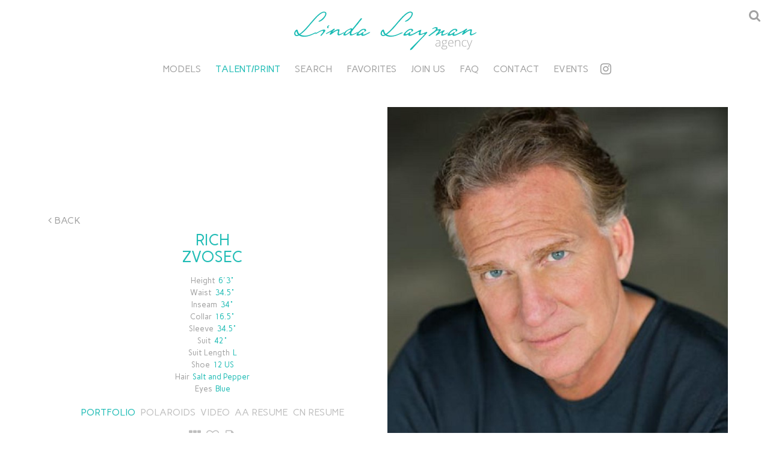

--- FILE ---
content_type: text/html; charset=utf-8
request_url: https://www.lindalaymanagency.com/talent-men/817596/rich-z
body_size: 14347
content:

<!DOCTYPE html>
<html lang="en">
<head prefix="og:http://ogp.me/ns#">
    <meta charset="utf-8">
    <meta http-equiv="X-UA-Compatible" content="IE=edge">
    <meta name="viewport" content="width=device-width, initial-scale=1.0">
    <meta name="SKYPE_TOOLBAR" content="SKYPE_TOOLBAR_PARSER_COMPATIBLE">
    <title>Rich Zvosec by Linda Layman Agency</title>
    <meta name="description" content="Rich Zvosec by Linda Layman Agency, representing high quality talent, including commercial and fashion models, and actors for screen, commercial and corporate work.">
    <meta name="keywords" content="">
    <meta property="og:type" content="website">
    <meta property="og:url" content="https://www.lindalaymanagency.com/talent-men/817596/rich-z">
    <meta property="og:title" content="Rich Zvosec by Linda Layman Agency">
    <meta property="og:description" content="Rich Zvosec by Linda Layman Agency, representing high quality talent, including commercial and fashion models, and actors for screen, commercial and corporate work.">
        <meta property="og:image" content="https://s3.eu-west-1.amazonaws.com/content.portfoliopad.com/images/9788/817596/Xlarge/015.jpg?AWSAccessKeyId=AKIAICQSYYVT2EAJFARA&Expires=1863332740&Signature=Sz1BAVFgvmkBLP1m1qmJUoP%2FeiU%3D">
    <meta property="og:image" content="https://www.lindalaymanagency.com/assets/images/159/159-logo-fb.jpg">
    <meta property="og:site_name" content="https://www.lindalaymanagency.com/">
    <link rel="apple-touch-icon" sizes="57x57" href="https://www.lindalaymanagency.com/assets/images/favicons/159/159-apple-touch-icon-57x57.png">
<link rel="apple-touch-icon" sizes="60x60" href="https://www.lindalaymanagency.com/assets/images/favicons/159/159-apple-touch-icon-60x60.png">
<link rel="apple-touch-icon" sizes="72x72" href="https://www.lindalaymanagency.com/assets/images/favicons/159/159-apple-touch-icon-72x72.png">
<link rel="apple-touch-icon" sizes="76x76" href="https://www.lindalaymanagency.com/assets/images/favicons/159/159-apple-touch-icon-76x76.png">
<link rel="apple-touch-icon" sizes="114x114" href="https://www.lindalaymanagency.com/assets/images/favicons/159/159-apple-touch-icon-114x114.png">
<link rel="apple-touch-icon" sizes="120x120" href="https://www.lindalaymanagency.com/assets/images/favicons/159/159-apple-touch-icon-120x120.png">
<link rel="apple-touch-icon" sizes="144x144" href="https://www.lindalaymanagency.com/assets/images/favicons/159/159-apple-touch-icon-144x144.png">
<link rel="apple-touch-icon" sizes="152x152" href="https://www.lindalaymanagency.com/assets/images/favicons/159/159-apple-touch-icon-152x152.png">
<link rel="apple-touch-icon" sizes="180x180" href="https://www.lindalaymanagency.com/assets/images/favicons/159/159-apple-touch-icon-180x180.png">
<link rel="icon" type="image/png" href="https://www.lindalaymanagency.com/assets/images/favicons/159/159-favicon-32x32.png" sizes="32x32">
<link rel="icon" type="image/png" href="https://www.lindalaymanagency.com/assets/images/favicons/159/159-android-chrome-192x192.png" sizes="192x192">
<link rel="icon" type="image/png" href="https://www.lindalaymanagency.com/assets/images/favicons/159/159-favicon-16x16.png" sizes="16x16">
<link rel="manifest" href="https://www.lindalaymanagency.com/assets/images/favicons/159/manifest.json">
<link rel="shortcut icon" type="image/x-icon" href="https://www.lindalaymanagency.com/assets/images/favicons/159/159-favicon.ico">
<link rel="icon" type="image/x-icon" href="https://www.lindalaymanagency.com/assets/images/favicons/159/159-favicon.ico">
<meta name="msapplication-config" content="https://www.lindalaymanagency.com/assets/images/favicons/159/browserconfig.xml">
<meta name="theme-color" content="#ffffff">

        <link rel="preconnect" href="https://fonts.googleapis.com">
        <link rel="preconnect" href="https://fonts.gstatic.com" crossorigin>
        <link href="https://fonts.googleapis.com/css?family=Carme:400" rel="stylesheet" type="text/css">
    

    <link href="/assets/css/vendor/styles?v=2mkOHCqX2FXGyh3q7OpUhZ1QZzgLJbEJspXvUOm0nPw1" rel="stylesheet"/>

<link href="/assets/css/styles?v=We8DeoWdPjdFoBuvcSvpzuoSey-V7lhRjYewNu3k3NA1" rel="stylesheet"/>
    
				<style type="text/css">
					body {
						background: rgb(255, 255, 255);
						font-family: Carme;
						color: rgb(161, 161, 161);
						font-size: 15px;
                        letter-spacing: 0em;
					}
                    .font-size-default {
						font-size: 15px;
                        letter-spacing: 0em;
                    }                    
					h1, h2, h3, h4, h5, h6 {
						font-family: Carme;
						font-weight: normal;
						color: rgb(32, 188, 181);
						text-align: center;
						text-transform: uppercase;
                        letter-spacing: 0em;
					}
					h1, h2 {
						font-size: 21px;
					}
					a, a:focus, a:visited, a:active,
                    .favourites-page .close-form {
						color: rgb(32, 188, 181);
					}
					a:hover,
					a.active,
                    .video-playlist-item.active a {
						color: rgb(32, 188, 181);
					}
					.social-feed-title, 
                    .featured-feed-title {
						font-family: Carme;
						font-weight: normal;
						text-transform: uppercase;
                        letter-spacing: 0em;
					}
					h1.social-feed-heading, 
                    h1.featured-feed-heading {
						font-size: 21px;
					}
					h1.social-feed-heading span, 
					h1.featured-feed-heading span {
						font-size: 15px;
					}
					h1.social-feed-heading a,
					h1.social-feed-heading a:focus,
					h1.social-feed-heading a:visited,
					h1.social-feed-heading a:active, 
					h1.featured-feed-heading a,
					h1.featured-feed-heading a:focus,
					h1.featured-feed-heading a:visited,
					h1.featured-feed-heading a:active {
						color: rgb(32, 188, 181);
					}
					h1.social-feed-heading a:hover,
					h1.social-feed-heading a.active, 
					h1.featured-feed-heading a:hover,
					h1.featured-feed-heading a.active {
						color: rgb(32, 188, 181);
					}
					.social-feed-title
					.featured-feed-title {
						font-size: 17px;
					}
                    @media only screen and (min-width: 768px) {
						.social-feed-title
					    .featured-feed-title {
						    font-size: 19px;
					    }					
					}
					.social-feed-caption, .social-feed-likes, .social-feed-more-link, 
					.featured-feed-caption, .featured-feed-likes, .featured-feed-more-link {
						font-size: 15px;
					}
					.social-feed-date, 
					.featured-feed-date {
						font-size: 13px;
					}					
					.template-loader {
						border-top: 2px solid rgb(235,235,235);
						border-right: 2px solid rgb(235,235,235);
						border-bottom: 2px solid rgb(235,235,235);
						border-left: 2px solid rgb(205,205,205);
					}
					.back-to-top {
						background: rgb(32, 188, 181);
					}
					.back-to-top:hover {
						background: rgb(32, 188, 181);
					}
                    .back-to-top i {
                        color: rgb(255, 255, 255);
					}
                    .arrow-jump-down {
						color: rgb(32, 188, 181);
					}
					.arrow-jump-down:hover {
						color: rgb(32, 188, 181);
					}
					.footer {
						background: rgb(255, 255, 255);
                        letter-spacing: 0em;
					}
					.footer,
					.footer a {
						text-transform: none;
						font-size: 11px;
						color: rgb(60, 60, 60);
					}
					.footer .social-link a {
						font-size: 21px
					}
					.content {
						padding-top: 109px;
					}
					.navbar-mobile .navbar-toggle .icon-bar,
					.navbar-toggle .icon-bar {
						background-color: rgb(161, 161, 161);
					}
					.navbar-mobile .navbar-toggle:hover .icon-bar,
					.navbar-toggle:hover .icon-bar {
						background-color: rgb(32, 188, 181);
					}
					.navbar-brand,
					.logo {
						width: calc(312px / 1.3);
						height: calc(78px / 1.3);
						background-image: url(https://www.lindalaymanagency.com/assets/images/159/159-logo.svg);
					}
					.navbar {
						color: rgb(161, 161, 161);
						background: rgb(255, 255, 255);
					}
					.top-nav-fixed {
						background: rgb(255, 255, 255);
					}					
					.dropdown-menu,
                    .right-nav-burger {
						background-color: rgb(255, 255, 255);
					}
					.navbar-nav a,
					.dropdown-menu > li > a,
					.navbar-mobile .navbar-nav li a {
						color: rgb(161, 161, 161);
						text-transform: uppercase;
						font-family: Carme;
						font-size: 16px;
						font-weight: normal;
                        letter-spacing: 0em;
					}
                    .navbar-mobile .navbar-nav li li a,
					.navbar-burger .navbar-nav li li a,
					.sidebar-burger .navbar-nav li li a {
						font-size: 15px;
					}
					.navbar-mobile .navbar-nav li li li a,
					.navbar-burger .navbar-nav li li li a,
					.sidebar-burger .navbar-nav li li li a {
						font-size: 14px;
					}
                    .navbar .social-link a {
						color: rgb(161, 161, 161);
                    }	
                    .navbar .social-link a,
					.navbar-nav .social-link a,
					.navbar-mobile .navbar-nav .social-link a,
					.navbar-burger .navbar-nav .social-link a,
					.sidebar-burger .navbar-nav .social-link a {
						font-size: 21px;
					}				
					.navbar-nav a:hover,
					.navbar-nav a:focus,
					.navbar-nav li.active > a,
					.dropdown-menu > li > a:hover,
					.dropdown-menu > li > a:focus,
					.dropdown-menu > li.active > a,
					.dropdown-menu > li.active > a:hover,
					.dropdown-menu > li.active > a:focus,
					.navbar-mobile .navbar-nav li a:hover,
					.navbar-mobile .navbar-nav li a:focus,
                    .navbar .social-link a:hover {
						color: rgb(32, 188, 181);
					}
                    .col-thumb,
					.col-bio-image {
						padding: 4px;
					}
                    .row.thumbs { 
						margin-left: -4px; 
						margin-right: -4px; 
					}
                    .portfolio-share.colour .portfolio-share-link a, 
                    .portfolio-share.colour .portfolio-share-link a:focus, 
                    .portfolio-share.colour .portfolio-share-link a:visited, 
                    .portfolio-share.colour .portfolio-share-link a:active, 
                    .portfolio-share.colour .portfolio-share-link a:hover, 
                    .portfolio-share.colour .portfolio-share-link a.active {
                        color: rgb(255, 255, 255);
                    }
                    .portfolio-share.bw .portfolio-share-link a {
                        background-color: rgb(255, 255, 255);
                    }
                    .fancybox-content {
                        background-color: rgb(255, 255, 255);
                    }
                    .fancybox-content .fancybox-close-small svg {
                        stroke: rgb(161, 161, 161);
                    }
					.mCS-inset-2-dark.mCSB_scrollTools .mCSB_dragger .mCSB_dragger_bar,
					.mCS-dark-thin.mCSB_scrollTools .mCSB_dragger .mCSB_dragger_bar,
					.mCSB_scrollTools .mCSB_dragger .mCSB_dragger_bar {
						background-color: rgb(32, 188, 181);
					}
					.mCSB_scrollTools .mCSB_dragger:hover .mCSB_dragger_bar,
					.mCS-dark.mCSB_scrollTools .mCSB_dragger .mCSB_dragger_bar,
					.mCS-dark.mCSB_scrollTools .mCSB_dragger .mCSB_dragger_bar:hover {
						background-color: rgb(32, 188, 181);
					}
					.mCSB_scrollTools .mCSB_draggerRail,
					.mCS-dark-thin.mCSB_scrollTools .mCSB_draggerRail,
					.mCS-dark.mCSB_scrollTools .mCSB_draggerRail
					{
						background-color: rgb(191, 191, 191);
					}
					.mCS-inset-2-dark.mCSB_scrollTools .mCSB_draggerRail {
						border-color: rgb(191, 191, 191);
					}
					.slick-dots li button {
						border-color: rgb(32, 188, 181);
					}
					.slick-prev:before,
					.slick-next:before {
						color: rgb(32, 188, 181);
					}
					.ui-state-highlight,
					.ui-widget-content .ui-state-highlight,
					.ui-widget-header .ui-state-highlight
				    {
						border: 1px solid rgb(32, 188, 181);
						background: rgb(32, 188, 181);
                        color: rgb(255, 255, 255);
					}
                    .response {
                        background-color: rgba(255,255,255,0.6);
                    }
                    .response-container {
                        background-color: rgb(255, 255, 255);
                        border-color: rgb(205,205,205);
                    }                    
					.check span,
                    .search-page .check-container label.check span,
                    .gender-check span {
                        border-color: rgb(205,205,205);
					}
                    .check input:focus + span,
                    .search-page .check-container label.check input:focus + span,
                    .gender-check input:focus + span { 
                        border-color: rgb(32, 188, 181);
                    }
                    .check input:checked + span:after,
                    .search-page .check-container label.check input:checked + span:after,
                    .gender-check input:checked + span:after {
						background: rgb(32, 188, 181);
					}
                    .form-control {
                        color: rgb(161, 161, 161);
                        border-color: rgb(205,205,205);
                    }
                    @-webkit-keyframes autofillcustom {
                        to {
                            color: rgb(161, 161, 161);
                            background: transparent;
                        }
                    }
                    .form-control:-webkit-autofill {
                        -webkit-animation-name: autofillcustom;
                        -webkit-animation-fill-mode: both;
                    }
                    .form-control option {
                        background-color: rgb(255, 255, 255);
                        color: rgb(161, 161, 161);
                    }
                    .form-control option[value=''] {
                        color: rgb(185,185,185);
                    }
					.form-control:focus {
						border-color: rgb(32, 188, 181);
					}
                    .radio-style label:before, 
                    .checkbox-style label:before {
  	                    border-color: rgb(205,205,205);
                    }
                    .radio-style input:focus + label:before, 
                    .checkbox-style input:focus + label:before { 
                        border-color: rgb(32, 188, 181);
                    }
                    .radio-style input:checked + label:after { 
                        background:  rgb(32, 188, 181);
                    }
                    .checkbox-style input:checked + label:after { 
                        border-color: rgb(32, 188, 181);
                    }
					label,
					.form-control,
					.captcha-response {
						text-transform: none;
						font-size: 13px;
                        letter-spacing: 0em;
					}
					.page-form ::-webkit-input-placeholder {
						text-transform: none;
						font-size: 13px;
                        letter-spacing: 0em;
					}
					.page-form ::-moz-placeholder {
						text-transform: none;
						font-size: 13px;
                        letter-spacing: 0em;
					}
					.page-form :-ms-input-placeholder {
						text-transform: none;
						font-size: 13px;
                        letter-spacing: 0em;
					}
                    .form-control::-webkit-input-placeholder {
                        color: rgb(185,185,185);
                    }
                    .form-control::-moz-placeholder {
                        color: rgb(185,185,185);
                    }
                    .form-control:-ms-input-placeholder {
                        color: rgb(185,185,185);
                    }
                    .form-control:-moz-placeholder {
                        color: rgb(185,185,185);
                    }
                    .form-control.placeholder, 
                    .ms-choice > span.placeholder {
                        color: rgb(185,185,185);
                    }
					.btn,
					.file-upload, 
                    .btn-search-submit {
						background: rgb(161, 161, 161);
						color: rgb(255, 255, 255);
						text-transform: none;
						font-size: 13px;
                        letter-spacing: 0em;
					}                    
					.btn:hover, .btn:focus, .btn:active, 
					.file-upload:hover, .file-upload:focus, .file-upload:active, 
                    .btn-search-submit:hover, .btn-search-submit:focus, .btn-search-submit:active {
						background: rgb(32, 188, 181);
						color: rgb(255, 255, 255);
					}
                    .ms-drop {
                        color: rgb(161, 161, 161);
                        background: rgb(255, 255, 255);
                        border-color: rgb(205,205,205);
                    }
                    .ms-choice {
                        color: rgb(161, 161, 161);
                    }
                    .results-page .search-criteria,
					#formSearch label {
						text-transform: none;
						font-size: 13px;
                        letter-spacing: 0em;
					}
                    .masonry-sizer,
                    .masonry-item,
                    .results-item {
                        font-size: 15px;
                        letter-spacing: 0em;
                    }
					.search-fields input.search-input-master {
						color: rgb(161, 161, 161);
						border-bottom: 1px solid rgb(161, 161, 161);
					}
					.search-fields input.search-input-ghost {
						color: rgb(32, 188, 181);
					}
                    .search-box.search-busy .search-fields:after {
						border-color: rgb(32, 188, 181);
                        border-left-color: transparent;
					}
					.search-fields-box,
					.search-items-scroll-box {
						background-color: #ffffff;
					}
					.autocomplete-suggestion {
						color: rgb(161, 161, 161);
					}
					.autocomplete-suggestion strong {
						color: rgb(32, 188, 181);
					}
					.autocomplete-suggestion:hover {
						background-color: #ffffff;
					}
					.autocomplete-suggestion:hover,
					.autocomplete-suggestion:hover strong {
						color: rgb(32, 188, 181);
					}
					.autocomplete-no-suggestion {
						background-color: #ffffff;
						color: rgb(161, 161, 161);
						font-size: 16px;
                        letter-spacing: 0em;
					}
					.navbar-nav a.search-icon,
					.navbar-mobile .navbar-nav li a.search-icon,
					a.search-icon {
						color: rgb(161, 161, 161);
						font-size: 21px;
					}
					.navbar-nav a.search-label,
					.navbar-mobile .navbar-nav li a.search-label,
					a.search-label {
						color: rgb(161, 161, 161);
						text-transform: uppercase;
						font-family: Carme;
						font-size: 16px;
						font-weight: normal;
                        letter-spacing: 0em;
					}
					div.content-search-box a.search-label {
						right: 28px;
					}
					.navbar-nav a.search-icon:hover,
					.navbar-mobile .navbar-nav li a.search-icon:hover,
					a.search-icon:hover,
					.navbar-nav a.search-label:hover,
					.navbar-mobile .navbar-nav li a.search-label:hover,
					a.search-label:hover {
						color: rgb(32, 188, 181);
					}
					.search-fields input {
						font-size: 16px;
                        letter-spacing: 0em;
					}
					.autocomplete-suggestion p {
						font-size: 16px;
						line-height: 16px;
                        letter-spacing: 0em;
					}
					.autocomplete-suggestion a.search-portfolios,
                    .navbar-mobile .autocomplete-suggestion a.search-portfolios {
						font-size: 14px;
						line-height: 16px;
					}					
					@media only screen and (min-width: 768px) {
						.content {
							padding-top: 163px;
						}
						.navbar-brand,
						.logo {
							width: 312px;
							height: 78px;
						}
						.top-nav-sticky .navbar-brand {
							height: 60px;
						}
                        .navbar-burger .navbar-nav {
                            max-height: calc(100vh - 102px);
                        }
						.top-nav-sticky .navbar-burger .navbar-nav {
							max-height: calc(100vh - 84px);
						}
                        .sidebar-header {
                            min-height: 102px;
                        }
                        .top-nav-sticky .sidebar-header {
							min-height: 84px;
						}
					}
                    
					@media only screen and (min-width: 768px) and (max-width: 991px) {
						navbar-desktop .navbar-nav a,
						.dropdown-menu > li > a {
							font-size: 14px;
						}
						.navbar-nav a.search-label,
						a.search-label {
							font-size: 14px;
						}
                        .autocomplete-no-suggestion,
						.search-fields input {
							font-size: 14px;
						}
						.autocomplete-suggestion p {
							font-size: 14px;
							line-height: 14px;
						}
                        .autocomplete-suggestion a.search-portfolios, 
						.navbar-mobile .autocomplete-suggestion a.search-portfolios {
							font-size: 12px;
							line-height: 14px;
						}
					}
					@media only screen and (min-width: 992px) {
												
					}
					@media only screen and (min-width: 1200px) {
						
							.nav-left .navbar-nav > li > a,
							.nav-left .navbar-nav > li > .template-icon-ul {
								padding-top: 29px;
							}
							.top-nav-sticky .nav-left .navbar-nav > li > a,
							.top-nav-sticky .nav-left .navbar-nav > li > .template-icon-ul {
								padding-top: 20px;
							}
						
                    }
                    
                    @media only screen and (min-width: 1200px) {
						.content {
							padding-top: 163px;
						}						
					}
				</style>
				<style type="text/css">
					.portfolio-masonry-item,
					.portfolio-masonry-sizer {
						width: 50%;
					}
					.portfolio-masonry-item {
						padding: 0 0px;
						margin: 0 0 0px 0;
					}
					.portfolio-masonry-box {
						margin: 0 0px;
					}
					.portfolio-vertical-item {
						width: 50%;
						padding: 0 4px;
						margin: 0 0 8px 0;
					}
					.portfolio-vertical-item.L {
						width: 100%;
					}
					.portfolio-vertical-box {
						margin: 0 -4px;
					}
					.portfolio-vertical-item-image a,
					.portfolio-vertical-stats {
						height: calc(((100vw - 36px) / 2) * 1.3);
					}
					.portfolio-vertical-item-image.L a {
						height: calc(((100vw - 36px) / 2) * 1.3);
					}                    
                    .col-thumb {
						width: 100%;
					}
					.col-thumb.L {
						width: 100%;
					}
					.col-thumb-first,
					.col-thumb .image-container {
						height: calc(((100vw - 20px) / 1) * 1.3);
					}
					.col-thumb.L .image-container {
						height: calc(((100vw - 20px) / 1) * 0.65);
					}
					.portfolio-page .stat-label, 
                    .portfolio-page .talent-speciality-label {
						color: rgb(161, 161, 161);
					}
					.portfolio-page .stats .value, 
                    .portfolio-page .talent-speciality {
						color: rgb(32, 188, 181);
					}
					.portfolio-page .name {
						font-size: 26px;
						text-transform: uppercase;
						font-weight: normal;
					}
                    .portfolio-page h1.name {
						letter-spacing: 0em;
					}
					.portfolio-page .firstname {
						color: rgb(32, 188, 181);
					}
					.portfolio-page .surname {
						color: rgb(32, 188, 181);
					}
					.portfolio-page .portfolio-slide-stats .stats .stat {
						border-bottom-color: rgb(0, 0, 0);
					}
					.portfolio-page .outer-stats .stats, 
                    .portfolio-page .outer-specialities .talent-specialities {
						font-size: 13px;
					}
					.portfolio-page .portfolio-menu a {
						text-transform: uppercase;
						color: rgb(191, 191, 191);
						font-size: 16px;
                        letter-spacing: 0em;
					}
					.portfolio-page .portfolio-menu a.active {
						color: rgb(32, 188, 181);
					}
					.portfolio-page .portfolio-menu a.back {
						color: rgb(161, 161, 161);
						font-size: 16px;
					}
					.portfolio-page .portfolio-menu i.social-link {
						font-size: 21px;
					}					
                    .portfolio-page .talent-date {
                        font-size: 12px;
                        color: rgba(0, 0, 0, 1);
                    }
                    .portfolio-share-link {
                        font-size: 16px;
                        line-height: 16px;
                    }                    
                    .portfolio-page .news-bio, 
                    .portfolio-page .news-bio p {
                        font-size: 12px;
                    }
                    @media only screen and (min-width: 768px) {
						.col-thumb {
							width: 50%;
						}
						.col-thumb.L {
							width: 100%;
						}
						.col-thumb-first,
						.col-thumb .image-container {
							height: calc(((100vw - 20px) / 2) * 1.3);
						}
						.container .col-thumb-first,
						.container .col-thumb .image-container {
							height: calc((730px / 2) * 1.3);
						}
						.col-thumb.L .image-container {
							height: calc(((100vw - 20px) / 2) * 1.3);
						}
						.container .col-thumb.L .image-container {
							height: calc((730px / 2) * 1.3);
						}
						.portfolio-masonry-item,
						.portfolio-masonry-sizer {
							width: 50%;
						}
						.portfolio-vertical-item {
							width: 50%;
						}
						.portfolio-vertical-item.L {
							width: 100%;
						}
						.portfolio-vertical-item-image a,
						.portfolio-vertical-stats {
							height: calc(((100vw - 36px) / 2) * 1.3);
						}
						.container .portfolio-vertical-item-image a,
						.container .portfolio-vertical-stats {
							height: calc((714px / 2) * 1.3);
						}
						.portfolio-vertical-item-image.L a {
							height: calc(((100vw - 36px) / 2) * 1.3);
						}
						.container .portfolio-vertical-item-image.L a {
							height: calc((714px / 2) * 1.3);
						}
                    }
                    @media only screen and (min-width: 992px) {
						.col-thumb {
							width: 25%;
						}
						.col-thumb.L {
							width: 50%;
						}
						.col-thumb-first,
						.col-thumb .image-container {
							height: calc(((100vw - 20px) / 4) * 1.3);
						}
						.container .col-thumb-first,
						.container .col-thumb .image-container {
							height: calc((950px / 4) * 1.3);
						}
						.col-thumb.L .image-container {
							height: calc(((100vw - 20px) / 4) * 1.3);
						}
						.container .col-thumb.L .image-container {
							height: calc((950px / 4) * 1.3);
						}
						.portfolio-masonry-item,
						.portfolio-masonry-sizer {
							width: 25%;
						}
						.portfolio-vertical-item {
							width: 50%;
						}
						.portfolio-vertical-item.L {
							width: 100%;
						}
						.portfolio-vertical-item-image a,
						.portfolio-vertical-stats {
							height: calc(((100vw - 36px) / 2) * 1.3);
						}
						.container .portfolio-vertical-item-image a,
						.container .portfolio-vertical-stats {
							height: calc((934px / 2) * 1.3);
						}
						.portfolio-vertical-item-image.L a {
							height: calc(((100vw - 36px) / 2) * 1.3);
						}
						.container .portfolio-vertical-item-image.L a {
							height: calc((934px / 2) * 1.3);
						}
                    }
                    @media only screen and (min-width: 1200px) {
						.col-thumb {
							width: 25%;
						}
						.col-thumb.L {
							width: 50%;
						}
						.col-thumb-first,
						.col-thumb .image-container {
							height: calc(((100vw - 20px) / 4) * 1.3);
						}
						.container .col-thumb-first,
						.container .col-thumb .image-container {
							height: calc((1150px / 4) * 1.3);
						}
						.col-thumb.L .image-container {
							height: calc(((100vw - 20px) / 4) * 1.3);
						}
						.container .col-thumb.L .image-container {
							height: calc((1150px / 4) * 1.3);
						}
						.portfolio-masonry-item,
						.portfolio-masonry-sizer {
							width: 25%;
						}
						.portfolio-vertical-item {
							width: 50%;
						}
						.portfolio-vertical-item.L {
							width: 100%;
						}
						.portfolio-vertical-item-image a,
						.portfolio-vertical-stats {
							height: calc(((100vw - 36px) / 2) * 1.3);
						}
						.container .portfolio-vertical-item-image a,
						.container .portfolio-vertical-stats {
							height: calc((1134px / 2) * 1.3);
						}
						.portfolio-vertical-item-image.L a {
							height: calc(((100vw - 36px) / 2) * 1.3);
						}
						.container .portfolio-vertical-item-image.L a {
							height: calc((1134px / 2) * 1.3);
						}
                    }</style>
    <script src="/assets/js/vendor/header-scripts?v=8MgrJwb1igKFdL0I9FvB4RJE1B0JipqLLJaXo0es2FQ1"></script>

            <style type="text/css">/*HOME*/
.body-home .logo { opacity: 0.5; }

/*ABOUT*/
.body-about .container { max-width: 970px; }

/*CONTACT*/
@media (min-width: 992px) {
	.contact-copy-container, .contact-map-container { width: 50%; }
}
.map { height: 400px; border: 1px solid #1cbbb4; }
.contact-page { max-width: 970px; }
.copy-contact td { vertical-align: top; padding-right: 10px; }


/*PORTFOLIO*/
.portfolio-page .outer-news-bio { display: none; }

/*FULLSCREEN SLIDER ON ABOUT, JOIN AND CONTACT*/
.body-fullscreen-slider .dropdown-menu { background-color: transparent; }
.body-fullscreen-slider .dropdown-menu a { background-color: transparent !important; }
@media (min-width: 768px) {
  	.body-fullscreen-slider .navbar-nav > li > a { padding-bottom: 4px; }
	.body-fullscreen-slider .dropdown-menu { background-color: rgba(0, 0, 0, 0.8); min-width: 100%; }
}
.body-fullscreen-slider .footer { background: transparent; position: absolute !important; z-index: 10; }
.body-fullscreen-slider .footer, 
.body-fullscreen-slider .footer a { color: rgb(175, 175, 175); }
.body-fullscreen-slider .top-nav-fixed { background-color: rgba(0, 0, 0, 0.8); }
@media (min-width: 767px) {
    .body-fullscreen-slider .top-nav-fixed {
        background-color: transparent;
        -webkit-transition: box-shadow 300ms ease, background-color 300ms ease;
        -moz-transition: box-shadow 300ms ease, background-color 300ms ease;
        transition: box-shadow 300ms ease, background-color 300ms ease;
    }
    .body-fullscreen-slider .top-nav-fixed.top-nav-sticky { background-color: rgba(0, 0, 0, 0.8); }
}
.body-fullscreen-slider .navbar, 
.body-fullscreen-slider .search-fields-box { background: transparent; }
.body-fullscreen-slider .search-fields input.search-input-master { color: #bbb; border-color: #bbb; }
.body-fullscreen-slider .search-items-scroll-box { background-color: #000; }
.body-fullscreen-slider .autocomplete-suggestion { color: #bbb; }
.body-fullscreen-slider .autocomplete-suggestion:hover { background-color: #000; color: rgb(32, 188, 181); }
.body-fullscreen-slider .page-images-box,
.body-fullscreen-slider .page-images-box:after,
.body-fullscreen-slider .page-images-row,
.body-fullscreen-slider .page-images,
.body-fullscreen-slider .page-image,
.body-fullscreen-slider .page-image .image-container, 
.body-fullscreen-slider .page-image .image {
  	position: absolute;
  	top: 0;
  	left: 0;
  	width: 100%;
  	height: 100%;
  	z-index: 0;
  	margin: 0;
}
.body-fullscreen-slider .page-images-box { display: none; position: fixed; }
.body-fullscreen-slider .page-images-box:after { content: ""; background: rgba(0, 0, 0, 0.7); color: #fff; z-index: 2; }
/*END FULLSCREEN SLIDER ON ABOUT, JOIN AND CONTACT*/
.body-home .copy-home{
color:rgb(32, 188, 181);
  font-size:21px;
  text-transform: uppercase;
  font-weight:500;
}
</style>
        <!-- Google tag (gtag.js) -->
    <script async src="https://www.googletagmanager.com/gtag/js?id=G-XLLQ8GVVFV"></script>
    <script>
            window.dataLayer = window.dataLayer || [];
            function gtag() { dataLayer.push(arguments); }
            gtag('js', new Date());
            gtag('config', 'G-XLLQ8GVVFV');
    </script>

    <script>
        (function(i,s,o,g,r,a,m){i['GoogleAnalyticsObject']=r;i[r]=i[r]||function()
        { (i[r].q=i[r].q||[]).push(arguments)}
        ,i[r].l=1*new Date();a=s.createElement(o),
        m=s.getElementsByTagName(o)[0];a.async=1;a.src=g;m.parentNode.insertBefore(a,m)
        })(window,document,'script','//www.google-analytics.com/analytics.js','ga');
        ga('create', 'UA-56260884-27', 'auto');
        ga('send', 'pageview');
    </script>
    </head>
<body class="body-portfolio body-model body-model-talentprint-men body-model-men">
    <div class="top-nav top-nav-mobile hidden-sm hidden-md hidden-lg top-nav-fixed">
        <nav class="navbar navbar-mobile navbar-mobile-collapse-dropdown">
            <div class="container-fluid" data-container="nav-mobile">
                <div class="navbar-header">
                        <button type="button" class="navbar-toggle navbar-toggle-mobile collapsed" data-toggle="collapse" data-target="#navbar" aria-expanded="false" aria-controls="navbar">
        <span class="sr-only">Toggle navigation</span>
        <span class="icon-bar"></span>
        <span class="icon-bar"></span>
        <span class="icon-bar"></span>
    </button>

                    <a class="navbar-brand" href="https://www.lindalaymanagency.com/">Linda Layman Agency</a>
                </div>
                <div id="navbar" class="navbar-collapse navbar-collapse-mobile collapse">
                    <ul class="nav navbar-nav navbar-nav-mobile">
    <li class="search-box search-hide" data-search-global="true" data-search-by-query="true" data-portfolios="false" data-url="https://www.lindalaymanagency.com/suggestive-search" data-no-results="Sorry, no matching results">
            <a href="https://www.lindalaymanagency.com/search" title="" class="template-icon-link search-icon"><i class="template-icon fa fa-search"></i></a>
        <div class="search-fields-box">
            <div class="search-fields">
                <input type="search" id="mobiModelSearch" name="mobiModelSearch" placeholder="" value="" class="upper search-input-master"/>
                <input type="search" id="mobiModelSearchGhost" name="mobiModelSearchGhost" value="" class="upper search-input-ghost"/>
            </div>
            <div class="search-items-scroll-box">
                <div class="search-items-scroll template-sites-scrollbar" data-scroll-theme="light">
                    <div class="search-items" id="mobiSearchItems">

                    </div>
                </div>
            </div>
        </div>
            </li>
                        <li class="dropdown" data-page="results" data-title="Models"><a href="#" class="dropdown-toggle">Models</a><ul class="dropdown-menu"><li data-page="results" data-title="Models Women"><a href="https://www.lindalaymanagency.com/models-women">Women</a></li><li data-page="results" data-title="Models Men"><a href="https://www.lindalaymanagency.com/models-men">Men</a></li></ul></li><li class="dropdown active" data-page="results" data-title="Talent/Print"><a href="#" class="dropdown-toggle">Talent/Print</a><ul class="dropdown-menu"><li data-page="results" data-title="Talent/Print Women"><a href="https://www.lindalaymanagency.com/talent-women">Women</a></li><li class="active" data-page="results" data-title="Talent/Print Men"><a href="https://www.lindalaymanagency.com/talent-men">Men</a></li><li data-page="results" data-title="Talent/Print Kids"><a href="https://www.lindalaymanagency.com/talent-kids">Kids</a></li></ul></li><li data-page="search"><a href="https://www.lindalaymanagency.com/search">Search</a></li><li data-page="favourites"><a href="https://www.lindalaymanagency.com/favorites">Favorites</a></li><li data-page="join"><a href="https://www.lindalaymanagency.com/apply">Join Us</a></li><li class="dropdown" data-page="empty"><a href="#" class="dropdown-toggle">FAQ</a><ul class="dropdown-menu"><li data-page="about"><a href="https://www.lindalaymanagency.com/about">About Us</a></li><li data-page="custom"><a href="https://www.lindalaymanagency.com/faq">FAQ</a></li></ul></li><li data-page="contact"><a href="https://www.lindalaymanagency.com/contact">Contact</a></li><li data-page="none"><a href="http://lla.simpletix.com" target="_blank">Events</a></li>
                            <li>
                                <ul class="template-icon-ul social-links">
                                            <li class="social-link"><a href="https://www.instagram.com/lindalaymanagency" target="_blank" title="Instagram" class="template-icon-link"><i class="template-icon fa fa-instagram"></i></a></li>

                                </ul>
                            </li>
                    </ul>
                </div>
            </div>
        </nav>
    </div>
        <div class="wrapper">        
            <div class="top-nav top-nav-desktop hidden-xs top-nav-fixed">
                <div class="nav-centered">
                    <div class="navbar navbar-desktop">
                                                    <div class="search-top-right">
                                <ul>
                                        <li class="search-box search-hide" data-search-global="true" data-search-by-query="true" data-portfolios="false" data-url="https://www.lindalaymanagency.com/suggestive-search" data-no-results="Sorry, no matching results">
            <a href="https://www.lindalaymanagency.com/search" title="" class="template-icon-link search-icon"><i class="template-icon fa fa-search"></i></a>
        <div class="search-fields-box">
            <div class="search-fields">
                <input type="search" id="topModelSearch" name="topModelSearch" placeholder="" value="" class="upper search-input-master"/>
                <input type="search" id="topModelSearchGhost" name="topModelSearchGhost" value="" class="upper search-input-ghost"/>
            </div>
            <div class="search-items-scroll-box">
                <div class="search-items-scroll template-sites-scrollbar" data-scroll-theme="light">
                    <div class="search-items" id="topSearchItems">

                    </div>
                </div>
            </div>
        </div>
            </li>

                                </ul>
                            </div>
                        <div class="container-fluid" data-container="nav-desktop">
                            <div class="navbar-header">
                                <a class="navbar-brand " href="https://www.lindalaymanagency.com/">Linda Layman Agency</a>
                            </div>
                            <div id="navbardesktop" class="navbar-collapse navbar-collapse-desktop collapse">
                                                                <ul class="nav navbar-nav navbar-nav-desktop centered">
                                    <li class="dropdown" data-page="results" data-title="Models"><a href="#" class="dropdown-toggle">Models</a><ul class="dropdown-menu"><li data-page="results" data-title="Models Women"><a href="https://www.lindalaymanagency.com/models-women">Women</a></li><li data-page="results" data-title="Models Men"><a href="https://www.lindalaymanagency.com/models-men">Men</a></li></ul></li><li class="dropdown active" data-page="results" data-title="Talent/Print"><a href="#" class="dropdown-toggle">Talent/Print</a><ul class="dropdown-menu"><li data-page="results" data-title="Talent/Print Women"><a href="https://www.lindalaymanagency.com/talent-women">Women</a></li><li class="active" data-page="results" data-title="Talent/Print Men"><a href="https://www.lindalaymanagency.com/talent-men">Men</a></li><li data-page="results" data-title="Talent/Print Kids"><a href="https://www.lindalaymanagency.com/talent-kids">Kids</a></li></ul></li><li data-page="search"><a href="https://www.lindalaymanagency.com/search">Search</a></li><li data-page="favourites"><a href="https://www.lindalaymanagency.com/favorites">Favorites</a></li><li data-page="join"><a href="https://www.lindalaymanagency.com/apply">Join Us</a></li><li class="dropdown" data-page="empty"><a href="#" class="dropdown-toggle">FAQ</a><ul class="dropdown-menu"><li data-page="about"><a href="https://www.lindalaymanagency.com/about">About Us</a></li><li data-page="custom"><a href="https://www.lindalaymanagency.com/faq">FAQ</a></li></ul></li><li data-page="contact"><a href="https://www.lindalaymanagency.com/contact">Contact</a></li><li data-page="none"><a href="http://lla.simpletix.com" target="_blank">Events</a></li>
                                        <li>
                                            <ul class="template-icon-ul social-links">
                                                        <li class="social-link"><a href="https://www.instagram.com/lindalaymanagency" target="_blank" title="Instagram" class="template-icon-link"><i class="template-icon fa fa-instagram"></i></a></li>

                                            </ul>
                                        </li>
                                                                    </ul>
                            </div>
                        </div>
                    </div>
                </div>
            </div>
        <div class="content">
            


<div class="portfolio-page" data-visible="main" data-portfolio="portfolio">
    <div class="talent-description" style="display:none">
    </div>
    <div class="talent-pic-caption" style="display:none"></div>

    <div class="container " data-container="portfolio-top">
            <div class="portfolio-page-top-container portfolio-page-content-container font-size-default center">
        <div class="portfolio-page-top">
            
            <div class="outer-name hidden-vertical">
                    <div class="portfolio-menu center">
            <div class="menu-section left">
        <a href="https://www.lindalaymanagency.com/talent-men#817596" class="back"><i class="fa fa-angle-left"></i> Back</a>
    </div>
    <div class="menu-section center">
        <div class="outer-name">
                <h1 class="name uppercase ">
        <div class="name">
    <span class="firstname">Rich</span>
<span class="surname">Zvosec</span>    </div>

    </h1>

        </div>
    </div>

            <div class="menu-section right links hidden-portfolio-info">
        <div class="menu-section-1">
                <a href="https://www.lindalaymanagency.com/talent-men/817596/rich-z" class="active">Portfolio</a>
                                            <a href="https://www.lindalaymanagency.com/talent-men/817596/rich-z/polaroids" class="">Polaroids</a>
                                <a href="https://www.lindalaymanagency.com/talent-men/817596/rich-z/video" class="">Video</a>
                                                                    </div>
        <div class="menu-section-2">
            
                <a href="#" class="thumbs-toggle icon template-icon-link" id="thumbsButton"><i class="template-icon social-link thumbs-icon fa fa-th"></i></a>
                            <a href="#" class="favourites-button icon template-icon-link" data-agencyid="9788" data-portfolioid="15772" data-modelid="817596" data-image="015.jpg" data-division="talentprint-men" data-gender="men" data-baseurl="https://www.lindalaymanagency.com/"><i class="template-icon social-link fa fa-heart-o heart"></i></a>
                            <a href="#" class="print-toggle icon template-icon-link" id="printButton"><i class="template-icon social-link thumbs-icon fa fa-print"></i></a>
                                                                                                                                                                                                        </div>
    </div>
    <div class="mobile-info hidden-md hidden-lg">
        <i class="template-icon fa fa-info-circle"></i>
    </div>

    </div>

            </div>
            
            <div class="hidden-portfolio-info">
                    <div class="outer-stats center hidden-vertical">
                        <div class="stats none ">
    <span class="stat stat-height">
    <span class="stat-label">Height</span><span class="value">6&#39;3&quot;</span>
</span> <span class="stat stat-waist">
    <span class="stat-label">Waist</span><span class="value">34.5&quot;</span>
</span> <span class="stat stat-inseam">
    <span class="stat-label">Inseam</span><span class="value">34&quot;</span>
</span> <span class="stat stat-collar">
    <span class="stat-label">Collar</span><span class="value">16.5&quot;</span>
</span> <span class="stat stat-sleeve">
    <span class="stat-label">Sleeve</span><span class="value">34.5&quot;</span>
</span> <span class="stat stat-suit">
    <span class="stat-label">Suit</span><span class="value">42&quot;</span>
</span> <span class="stat stat-suit-length">
    <span class="stat-label">Suit Length</span><span class="value">L</span>
</span> <span class="stat stat-shoe stat-male-shoe">
    <span class="stat-label">Shoe</span><span class="value">12 US</span>
</span> <span class="stat stat-hair">
    <span class="stat-label">Hair</span><span class="value">Salt and Pepper</span>
</span> <span class="stat stat-eyes">
    <span class="stat-label">Eyes</span><span class="value">Blue</span>
</span> 
</div>
                    </div>
                                            </div>
        </div>
        
            <div class="outer-news-bio center ">
                <div class="news-bio top">
    <div class="bio-copy-resume"><p>AA RESUME_<a href="http://resumes.breakdownexpress.com/472225-2305284" target="_blank">http://resumes.breakdownexpress.com/472225-2305284</a>| CN RESUME_<a href="https://cni.castingnetworks.com/talent/profile/180576?rs=1&amp;crypt=dicgliaifpggfglfgbdhdiddlifnnmnppgakipkkbbccdcmc" target="_blank">https://cni.castingnetworks.com/talent/profile/180576?rs=1&amp;crypt=dicgliaifpggfglfgbdhdiddlifnnmnppgakipkkbbccdcmc</a></p></div>
</div>
            </div>
    </div>

    </div>
                <div class="portfolio-main">
                    <div class="container" data-container="portfolio-vertical">
                            <div class="portfolio-vertical">
        <div class="portfolio-vertical-box">
            <div class="portfolio-vertical-items">
                    <div class="portfolio-vertical-item portfolio-vertical-item-stats hidden-xs hidden-sm">
                        <div class="portfolio-vertical-stats">
                            <div class="portfolio-vertical-stats-inner">    <div class="portfolio-page-content-container font-size-default center">
        
            <div class="outer-name">
                <div class="portfolio-menu center">
                        <div class="menu-section left">
        <a href="https://www.lindalaymanagency.com/talent-men#817596" class="back"><i class="fa fa-angle-left"></i> Back</a>
    </div>
    <div class="menu-section center">
        <div class="outer-name">
                <h1 class="name uppercase ">
        <div class="name">
    <span class="firstname">Rich</span>
<span class="surname">Zvosec</span>    </div>

    </h1>

        </div>
    </div>

                </div>
            </div>
                            <div class="outer-stats center">
                <div class="stats none ">
    <span class="stat stat-height">
    <span class="stat-label">Height</span><span class="value">6&#39;3&quot;</span>
</span> <span class="stat stat-waist">
    <span class="stat-label">Waist</span><span class="value">34.5&quot;</span>
</span> <span class="stat stat-inseam">
    <span class="stat-label">Inseam</span><span class="value">34&quot;</span>
</span> <span class="stat stat-collar">
    <span class="stat-label">Collar</span><span class="value">16.5&quot;</span>
</span> <span class="stat stat-sleeve">
    <span class="stat-label">Sleeve</span><span class="value">34.5&quot;</span>
</span> <span class="stat stat-suit">
    <span class="stat-label">Suit</span><span class="value">42&quot;</span>
</span> <span class="stat stat-suit-length">
    <span class="stat-label">Suit Length</span><span class="value">L</span>
</span> <span class="stat stat-shoe stat-male-shoe">
    <span class="stat-label">Shoe</span><span class="value">12 US</span>
</span> <span class="stat stat-hair">
    <span class="stat-label">Hair</span><span class="value">Salt and Pepper</span>
</span> <span class="stat stat-eyes">
    <span class="stat-label">Eyes</span><span class="value">Blue</span>
</span> 
</div>
            </div>
                            <div class="outer-name">
                <div class="portfolio-menu center">
                        <div class="menu-section right links hidden-portfolio-info">
        <div class="menu-section-1">
                <a href="https://www.lindalaymanagency.com/talent-men/817596/rich-z" class="active">Portfolio</a>
                                            <a href="https://www.lindalaymanagency.com/talent-men/817596/rich-z/polaroids" class="">Polaroids</a>
                                <a href="https://www.lindalaymanagency.com/talent-men/817596/rich-z/video" class="">Video</a>
                                                                    </div>
        <div class="menu-section-2">
            
                <a href="#" class="thumbs-toggle icon template-icon-link" id="thumbsButton"><i class="template-icon social-link thumbs-icon fa fa-th"></i></a>
                            <a href="#" class="favourites-button icon template-icon-link" data-agencyid="9788" data-portfolioid="15772" data-modelid="817596" data-image="015.jpg" data-division="talentprint-men" data-gender="men" data-baseurl="https://www.lindalaymanagency.com/"><i class="template-icon social-link fa fa-heart-o heart"></i></a>
                            <a href="#" class="print-toggle icon template-icon-link" id="printButton"><i class="template-icon social-link thumbs-icon fa fa-print"></i></a>
                                                                                                                                                                                                        </div>
    </div>
    <div class="mobile-info hidden-md hidden-lg">
        <i class="template-icon fa fa-info-circle"></i>
    </div>

                </div>
            </div>
    </div>
</div>
                        </div>
                    </div>
                                    <div class="portfolio-vertical-item portfolio-vertical-item-image P">
                        <div class="template-loader"></div>
                        <a href="https://s3.eu-west-1.amazonaws.com/content.portfoliopad.com/images/9788/817596/Xlarge/015.jpg?X-Amz-Expires=3600&amp;X-Amz-Algorithm=AWS4-HMAC-SHA256&amp;X-Amz-Credential=AKIAICQSYYVT2EAJFARA/20260118/eu-west-1/s3/aws4_request&amp;X-Amz-Date=20260118T082540Z&amp;X-Amz-SignedHeaders=host&amp;X-Amz-Signature=b53986273ebe8c943a6444d710bda1fb7a5360da721664f4e3a652927f185fc0" data-id="015.jpg" data-fancybox="gallery" data-id="015.jpg" data-caption="Rich Zvosec represented by Linda Layman Agency" data-thumb="https://s3.eu-west-1.amazonaws.com/content.portfoliopad.com/images/9788/817596/Large/015.jpg?X-Amz-Expires=3600&amp;X-Amz-Algorithm=AWS4-HMAC-SHA256&amp;X-Amz-Credential=AKIAICQSYYVT2EAJFARA/20260118/eu-west-1/s3/aws4_request&amp;X-Amz-Date=20260118T082540Z&amp;X-Amz-SignedHeaders=host&amp;X-Amz-Signature=3b072cfa38131ac292f805365de628de59dd94cce81911d6820c8764365f47f0">
                            <div class="portfolio-vertical-bg" data-fallback="https://s3.eu-west-1.amazonaws.com/content.portfoliopad.com/images/9788/817596/Large/015.jpg?X-Amz-Expires=3600&amp;X-Amz-Algorithm=AWS4-HMAC-SHA256&amp;X-Amz-Credential=AKIAICQSYYVT2EAJFARA/20260118/eu-west-1/s3/aws4_request&amp;X-Amz-Date=20260118T082540Z&amp;X-Amz-SignedHeaders=host&amp;X-Amz-Signature=3b072cfa38131ac292f805365de628de59dd94cce81911d6820c8764365f47f0" style="background-image: url('https://s3.eu-west-1.amazonaws.com/content.portfoliopad.com/images/9788/817596/Xlarge/015.jpg?X-Amz-Expires=3600&amp;X-Amz-Algorithm=AWS4-HMAC-SHA256&amp;X-Amz-Credential=AKIAICQSYYVT2EAJFARA/20260118/eu-west-1/s3/aws4_request&amp;X-Amz-Date=20260118T082540Z&amp;X-Amz-SignedHeaders=host&amp;X-Amz-Signature=b53986273ebe8c943a6444d710bda1fb7a5360da721664f4e3a652927f185fc0')" data-alt="Rich Zvosec represented by Linda Layman Agency"></div>
                        </a>
                    </div>
                    <div class="portfolio-vertical-item portfolio-vertical-item-image L">
                        <div class="template-loader"></div>
                        <a href="https://s3.eu-west-1.amazonaws.com/content.portfoliopad.com/images/9788/817596/Xlarge/014.jpg?X-Amz-Expires=3600&amp;X-Amz-Algorithm=AWS4-HMAC-SHA256&amp;X-Amz-Credential=AKIAICQSYYVT2EAJFARA/20260118/eu-west-1/s3/aws4_request&amp;X-Amz-Date=20260118T082540Z&amp;X-Amz-SignedHeaders=host&amp;X-Amz-Signature=e76dd572e261c50d70b07a5a900f13fa144134576b52cc7156091f35e04c3782" data-id="014.jpg" data-fancybox="gallery" data-id="014.jpg" data-caption="Rich Zvosec represented by Linda Layman Agency" data-thumb="https://s3.eu-west-1.amazonaws.com/content.portfoliopad.com/images/9788/817596/Large/014.jpg?X-Amz-Expires=3600&amp;X-Amz-Algorithm=AWS4-HMAC-SHA256&amp;X-Amz-Credential=AKIAICQSYYVT2EAJFARA/20260118/eu-west-1/s3/aws4_request&amp;X-Amz-Date=20260118T082540Z&amp;X-Amz-SignedHeaders=host&amp;X-Amz-Signature=9b3488b453c525410a310caf3e71dd2bfb2ce80c121fc14fc23448156b35562e">
                            <div class="portfolio-vertical-bg" data-fallback="https://s3.eu-west-1.amazonaws.com/content.portfoliopad.com/images/9788/817596/Large/014.jpg?X-Amz-Expires=3600&amp;X-Amz-Algorithm=AWS4-HMAC-SHA256&amp;X-Amz-Credential=AKIAICQSYYVT2EAJFARA/20260118/eu-west-1/s3/aws4_request&amp;X-Amz-Date=20260118T082540Z&amp;X-Amz-SignedHeaders=host&amp;X-Amz-Signature=9b3488b453c525410a310caf3e71dd2bfb2ce80c121fc14fc23448156b35562e" style="background-image: url('https://s3.eu-west-1.amazonaws.com/content.portfoliopad.com/images/9788/817596/Xlarge/014.jpg?X-Amz-Expires=3600&amp;X-Amz-Algorithm=AWS4-HMAC-SHA256&amp;X-Amz-Credential=AKIAICQSYYVT2EAJFARA/20260118/eu-west-1/s3/aws4_request&amp;X-Amz-Date=20260118T082540Z&amp;X-Amz-SignedHeaders=host&amp;X-Amz-Signature=e76dd572e261c50d70b07a5a900f13fa144134576b52cc7156091f35e04c3782')" data-alt="Rich Zvosec represented by Linda Layman Agency"></div>
                        </a>
                    </div>
                    <div class="portfolio-vertical-item portfolio-vertical-item-image P">
                        <div class="template-loader"></div>
                        <a href="https://s3.eu-west-1.amazonaws.com/content.portfoliopad.com/images/9788/817596/Xlarge/017.jpg?X-Amz-Expires=3600&amp;X-Amz-Algorithm=AWS4-HMAC-SHA256&amp;X-Amz-Credential=AKIAICQSYYVT2EAJFARA/20260118/eu-west-1/s3/aws4_request&amp;X-Amz-Date=20260118T082540Z&amp;X-Amz-SignedHeaders=host&amp;X-Amz-Signature=e4253f42ab1d6bc680fae1a9d2c3d250d47d13b1ed68239f707d1b784f5df9d6" data-id="017.jpg" data-fancybox="gallery" data-id="017.jpg" data-caption="Rich Zvosec represented by Linda Layman Agency" data-thumb="https://s3.eu-west-1.amazonaws.com/content.portfoliopad.com/images/9788/817596/Large/017.jpg?X-Amz-Expires=3600&amp;X-Amz-Algorithm=AWS4-HMAC-SHA256&amp;X-Amz-Credential=AKIAICQSYYVT2EAJFARA/20260118/eu-west-1/s3/aws4_request&amp;X-Amz-Date=20260118T082540Z&amp;X-Amz-SignedHeaders=host&amp;X-Amz-Signature=e7f411b2d0f13e64ffad13c496f1440cce3af5253d3f1e6b20bfa61b40154762">
                            <div class="portfolio-vertical-bg" data-fallback="https://s3.eu-west-1.amazonaws.com/content.portfoliopad.com/images/9788/817596/Large/017.jpg?X-Amz-Expires=3600&amp;X-Amz-Algorithm=AWS4-HMAC-SHA256&amp;X-Amz-Credential=AKIAICQSYYVT2EAJFARA/20260118/eu-west-1/s3/aws4_request&amp;X-Amz-Date=20260118T082540Z&amp;X-Amz-SignedHeaders=host&amp;X-Amz-Signature=e7f411b2d0f13e64ffad13c496f1440cce3af5253d3f1e6b20bfa61b40154762" style="background-image: url('https://s3.eu-west-1.amazonaws.com/content.portfoliopad.com/images/9788/817596/Xlarge/017.jpg?X-Amz-Expires=3600&amp;X-Amz-Algorithm=AWS4-HMAC-SHA256&amp;X-Amz-Credential=AKIAICQSYYVT2EAJFARA/20260118/eu-west-1/s3/aws4_request&amp;X-Amz-Date=20260118T082540Z&amp;X-Amz-SignedHeaders=host&amp;X-Amz-Signature=e4253f42ab1d6bc680fae1a9d2c3d250d47d13b1ed68239f707d1b784f5df9d6')" data-alt="Rich Zvosec represented by Linda Layman Agency"></div>
                        </a>
                    </div>
                    <div class="portfolio-vertical-item portfolio-vertical-item-image P">
                        <div class="template-loader"></div>
                        <a href="https://s3.eu-west-1.amazonaws.com/content.portfoliopad.com/images/9788/817596/Xlarge/016.jpg?X-Amz-Expires=3600&amp;X-Amz-Algorithm=AWS4-HMAC-SHA256&amp;X-Amz-Credential=AKIAICQSYYVT2EAJFARA/20260118/eu-west-1/s3/aws4_request&amp;X-Amz-Date=20260118T082540Z&amp;X-Amz-SignedHeaders=host&amp;X-Amz-Signature=8fe9c67c4cd54190e04bc916a10bdc62d13245803441e9d5fe81d9a693946e20" data-id="016.jpg" data-fancybox="gallery" data-id="016.jpg" data-caption="Rich Zvosec represented by Linda Layman Agency" data-thumb="https://s3.eu-west-1.amazonaws.com/content.portfoliopad.com/images/9788/817596/Large/016.jpg?X-Amz-Expires=3600&amp;X-Amz-Algorithm=AWS4-HMAC-SHA256&amp;X-Amz-Credential=AKIAICQSYYVT2EAJFARA/20260118/eu-west-1/s3/aws4_request&amp;X-Amz-Date=20260118T082540Z&amp;X-Amz-SignedHeaders=host&amp;X-Amz-Signature=99395854f75cfe6bc5236ae8610fc1c985e30df27135c4ce1fe6e1c212e93f56">
                            <div class="portfolio-vertical-bg" data-fallback="https://s3.eu-west-1.amazonaws.com/content.portfoliopad.com/images/9788/817596/Large/016.jpg?X-Amz-Expires=3600&amp;X-Amz-Algorithm=AWS4-HMAC-SHA256&amp;X-Amz-Credential=AKIAICQSYYVT2EAJFARA/20260118/eu-west-1/s3/aws4_request&amp;X-Amz-Date=20260118T082540Z&amp;X-Amz-SignedHeaders=host&amp;X-Amz-Signature=99395854f75cfe6bc5236ae8610fc1c985e30df27135c4ce1fe6e1c212e93f56" style="background-image: url('https://s3.eu-west-1.amazonaws.com/content.portfoliopad.com/images/9788/817596/Xlarge/016.jpg?X-Amz-Expires=3600&amp;X-Amz-Algorithm=AWS4-HMAC-SHA256&amp;X-Amz-Credential=AKIAICQSYYVT2EAJFARA/20260118/eu-west-1/s3/aws4_request&amp;X-Amz-Date=20260118T082540Z&amp;X-Amz-SignedHeaders=host&amp;X-Amz-Signature=8fe9c67c4cd54190e04bc916a10bdc62d13245803441e9d5fe81d9a693946e20')" data-alt="Rich Zvosec represented by Linda Layman Agency"></div>
                        </a>
                    </div>
                    <div class="portfolio-vertical-item portfolio-vertical-item-image P">
                        <div class="template-loader"></div>
                        <a href="https://s3.eu-west-1.amazonaws.com/content.portfoliopad.com/images/9788/817596/Xlarge/018.jpg?X-Amz-Expires=3600&amp;X-Amz-Algorithm=AWS4-HMAC-SHA256&amp;X-Amz-Credential=AKIAICQSYYVT2EAJFARA/20260118/eu-west-1/s3/aws4_request&amp;X-Amz-Date=20260118T082540Z&amp;X-Amz-SignedHeaders=host&amp;X-Amz-Signature=8ebdf183ccd8d386ff7052bbfd8a374ec78d6e2d38daed2688df58e73593acf9" data-id="018.jpg" data-fancybox="gallery" data-id="018.jpg" data-caption="Rich Zvosec represented by Linda Layman Agency" data-thumb="https://s3.eu-west-1.amazonaws.com/content.portfoliopad.com/images/9788/817596/Large/018.jpg?X-Amz-Expires=3600&amp;X-Amz-Algorithm=AWS4-HMAC-SHA256&amp;X-Amz-Credential=AKIAICQSYYVT2EAJFARA/20260118/eu-west-1/s3/aws4_request&amp;X-Amz-Date=20260118T082540Z&amp;X-Amz-SignedHeaders=host&amp;X-Amz-Signature=1384174b7188c6bdc711bc4676ca5474a7567523cdd5f793bb5c7da9628d71fa">
                            <div class="portfolio-vertical-bg" data-fallback="https://s3.eu-west-1.amazonaws.com/content.portfoliopad.com/images/9788/817596/Large/018.jpg?X-Amz-Expires=3600&amp;X-Amz-Algorithm=AWS4-HMAC-SHA256&amp;X-Amz-Credential=AKIAICQSYYVT2EAJFARA/20260118/eu-west-1/s3/aws4_request&amp;X-Amz-Date=20260118T082540Z&amp;X-Amz-SignedHeaders=host&amp;X-Amz-Signature=1384174b7188c6bdc711bc4676ca5474a7567523cdd5f793bb5c7da9628d71fa" style="background-image: url('https://s3.eu-west-1.amazonaws.com/content.portfoliopad.com/images/9788/817596/Xlarge/018.jpg?X-Amz-Expires=3600&amp;X-Amz-Algorithm=AWS4-HMAC-SHA256&amp;X-Amz-Credential=AKIAICQSYYVT2EAJFARA/20260118/eu-west-1/s3/aws4_request&amp;X-Amz-Date=20260118T082540Z&amp;X-Amz-SignedHeaders=host&amp;X-Amz-Signature=8ebdf183ccd8d386ff7052bbfd8a374ec78d6e2d38daed2688df58e73593acf9')" data-alt="Rich Zvosec represented by Linda Layman Agency"></div>
                        </a>
                    </div>
            </div>
        </div>
    </div>

                    </div>
                </div>
        <div class="container" data-container="portfolio-thumbnails">
            
                <div class="thumbs-container hidden-xs hidden-sm hidden-md hidden-lg">
        <div class="row thumbs">
            
            <div class="col-thumb col-thumb-prep"></div>

            

                <div class="col-thumb col-thumb-image P">
                    <div class="template-loader"></div>
                    <a href="https://s3.eu-west-1.amazonaws.com/content.portfoliopad.com/images/9788/817596/Xlarge/015.jpg?X-Amz-Expires=3600&amp;X-Amz-Algorithm=AWS4-HMAC-SHA256&amp;X-Amz-Credential=AKIAICQSYYVT2EAJFARA/20260118/eu-west-1/s3/aws4_request&amp;X-Amz-Date=20260118T082540Z&amp;X-Amz-SignedHeaders=host&amp;X-Amz-Signature=b53986273ebe8c943a6444d710bda1fb7a5360da721664f4e3a652927f185fc0" data-fancybox="thumbnail" data-caption="Rich Zvosec represented by Linda Layman Agency" data-thumb="https://s3.eu-west-1.amazonaws.com/content.portfoliopad.com/images/9788/817596/Large/015.jpg?X-Amz-Expires=3600&amp;X-Amz-Algorithm=AWS4-HMAC-SHA256&amp;X-Amz-Credential=AKIAICQSYYVT2EAJFARA/20260118/eu-west-1/s3/aws4_request&amp;X-Amz-Date=20260118T082540Z&amp;X-Amz-SignedHeaders=host&amp;X-Amz-Signature=3b072cfa38131ac292f805365de628de59dd94cce81911d6820c8764365f47f0">
                        <div class="image-container P">
                            <div class="image" data-fallback="https://s3.eu-west-1.amazonaws.com/content.portfoliopad.com/images/9788/817596/Large/015.jpg?X-Amz-Expires=3600&amp;X-Amz-Algorithm=AWS4-HMAC-SHA256&amp;X-Amz-Credential=AKIAICQSYYVT2EAJFARA/20260118/eu-west-1/s3/aws4_request&amp;X-Amz-Date=20260118T082540Z&amp;X-Amz-SignedHeaders=host&amp;X-Amz-Signature=3b072cfa38131ac292f805365de628de59dd94cce81911d6820c8764365f47f0" style="background-image: url('https://s3.eu-west-1.amazonaws.com/content.portfoliopad.com/images/9788/817596/Xlarge/015.jpg?X-Amz-Expires=3600&amp;X-Amz-Algorithm=AWS4-HMAC-SHA256&amp;X-Amz-Credential=AKIAICQSYYVT2EAJFARA/20260118/eu-west-1/s3/aws4_request&amp;X-Amz-Date=20260118T082540Z&amp;X-Amz-SignedHeaders=host&amp;X-Amz-Signature=b53986273ebe8c943a6444d710bda1fb7a5360da721664f4e3a652927f185fc0')" data-alt="Rich Zvosec represented by Linda Layman Agency"></div>
                            <img src="https://s3.eu-west-1.amazonaws.com/content.portfoliopad.com/images/9788/817596/Xlarge/015.jpg?X-Amz-Expires=3600&amp;X-Amz-Algorithm=AWS4-HMAC-SHA256&amp;X-Amz-Credential=AKIAICQSYYVT2EAJFARA/20260118/eu-west-1/s3/aws4_request&amp;X-Amz-Date=20260118T082540Z&amp;X-Amz-SignedHeaders=host&amp;X-Amz-Signature=b53986273ebe8c943a6444d710bda1fb7a5360da721664f4e3a652927f185fc0" data-fallback="https://s3.eu-west-1.amazonaws.com/content.portfoliopad.com/images/9788/817596/Large/015.jpg?X-Amz-Expires=3600&amp;X-Amz-Algorithm=AWS4-HMAC-SHA256&amp;X-Amz-Credential=AKIAICQSYYVT2EAJFARA/20260118/eu-west-1/s3/aws4_request&amp;X-Amz-Date=20260118T082540Z&amp;X-Amz-SignedHeaders=host&amp;X-Amz-Signature=3b072cfa38131ac292f805365de628de59dd94cce81911d6820c8764365f47f0" style="display: none;" alt="Rich Zvosec represented by Linda Layman Agency" />
                        </div>
                    </a>
                </div>
                <div class="col-thumb col-thumb-image L">
                    <div class="template-loader"></div>
                    <a href="https://s3.eu-west-1.amazonaws.com/content.portfoliopad.com/images/9788/817596/Xlarge/014.jpg?X-Amz-Expires=3600&amp;X-Amz-Algorithm=AWS4-HMAC-SHA256&amp;X-Amz-Credential=AKIAICQSYYVT2EAJFARA/20260118/eu-west-1/s3/aws4_request&amp;X-Amz-Date=20260118T082540Z&amp;X-Amz-SignedHeaders=host&amp;X-Amz-Signature=e76dd572e261c50d70b07a5a900f13fa144134576b52cc7156091f35e04c3782" data-fancybox="thumbnail" data-caption="Rich Zvosec represented by Linda Layman Agency" data-thumb="https://s3.eu-west-1.amazonaws.com/content.portfoliopad.com/images/9788/817596/Large/014.jpg?X-Amz-Expires=3600&amp;X-Amz-Algorithm=AWS4-HMAC-SHA256&amp;X-Amz-Credential=AKIAICQSYYVT2EAJFARA/20260118/eu-west-1/s3/aws4_request&amp;X-Amz-Date=20260118T082540Z&amp;X-Amz-SignedHeaders=host&amp;X-Amz-Signature=9b3488b453c525410a310caf3e71dd2bfb2ce80c121fc14fc23448156b35562e">
                        <div class="image-container L">
                            <div class="image" data-fallback="https://s3.eu-west-1.amazonaws.com/content.portfoliopad.com/images/9788/817596/Large/014.jpg?X-Amz-Expires=3600&amp;X-Amz-Algorithm=AWS4-HMAC-SHA256&amp;X-Amz-Credential=AKIAICQSYYVT2EAJFARA/20260118/eu-west-1/s3/aws4_request&amp;X-Amz-Date=20260118T082540Z&amp;X-Amz-SignedHeaders=host&amp;X-Amz-Signature=9b3488b453c525410a310caf3e71dd2bfb2ce80c121fc14fc23448156b35562e" style="background-image: url('https://s3.eu-west-1.amazonaws.com/content.portfoliopad.com/images/9788/817596/Xlarge/014.jpg?X-Amz-Expires=3600&amp;X-Amz-Algorithm=AWS4-HMAC-SHA256&amp;X-Amz-Credential=AKIAICQSYYVT2EAJFARA/20260118/eu-west-1/s3/aws4_request&amp;X-Amz-Date=20260118T082540Z&amp;X-Amz-SignedHeaders=host&amp;X-Amz-Signature=e76dd572e261c50d70b07a5a900f13fa144134576b52cc7156091f35e04c3782')" data-alt="Rich Zvosec represented by Linda Layman Agency"></div>
                            <img src="https://s3.eu-west-1.amazonaws.com/content.portfoliopad.com/images/9788/817596/Xlarge/014.jpg?X-Amz-Expires=3600&amp;X-Amz-Algorithm=AWS4-HMAC-SHA256&amp;X-Amz-Credential=AKIAICQSYYVT2EAJFARA/20260118/eu-west-1/s3/aws4_request&amp;X-Amz-Date=20260118T082540Z&amp;X-Amz-SignedHeaders=host&amp;X-Amz-Signature=e76dd572e261c50d70b07a5a900f13fa144134576b52cc7156091f35e04c3782" data-fallback="https://s3.eu-west-1.amazonaws.com/content.portfoliopad.com/images/9788/817596/Large/014.jpg?X-Amz-Expires=3600&amp;X-Amz-Algorithm=AWS4-HMAC-SHA256&amp;X-Amz-Credential=AKIAICQSYYVT2EAJFARA/20260118/eu-west-1/s3/aws4_request&amp;X-Amz-Date=20260118T082540Z&amp;X-Amz-SignedHeaders=host&amp;X-Amz-Signature=9b3488b453c525410a310caf3e71dd2bfb2ce80c121fc14fc23448156b35562e" style="display: none;" alt="Rich Zvosec represented by Linda Layman Agency" />
                        </div>
                    </a>
                </div>
                <div class="col-thumb col-thumb-image P">
                    <div class="template-loader"></div>
                    <a href="https://s3.eu-west-1.amazonaws.com/content.portfoliopad.com/images/9788/817596/Xlarge/017.jpg?X-Amz-Expires=3600&amp;X-Amz-Algorithm=AWS4-HMAC-SHA256&amp;X-Amz-Credential=AKIAICQSYYVT2EAJFARA/20260118/eu-west-1/s3/aws4_request&amp;X-Amz-Date=20260118T082540Z&amp;X-Amz-SignedHeaders=host&amp;X-Amz-Signature=e4253f42ab1d6bc680fae1a9d2c3d250d47d13b1ed68239f707d1b784f5df9d6" data-fancybox="thumbnail" data-caption="Rich Zvosec represented by Linda Layman Agency" data-thumb="https://s3.eu-west-1.amazonaws.com/content.portfoliopad.com/images/9788/817596/Large/017.jpg?X-Amz-Expires=3600&amp;X-Amz-Algorithm=AWS4-HMAC-SHA256&amp;X-Amz-Credential=AKIAICQSYYVT2EAJFARA/20260118/eu-west-1/s3/aws4_request&amp;X-Amz-Date=20260118T082540Z&amp;X-Amz-SignedHeaders=host&amp;X-Amz-Signature=e7f411b2d0f13e64ffad13c496f1440cce3af5253d3f1e6b20bfa61b40154762">
                        <div class="image-container P">
                            <div class="image" data-fallback="https://s3.eu-west-1.amazonaws.com/content.portfoliopad.com/images/9788/817596/Large/017.jpg?X-Amz-Expires=3600&amp;X-Amz-Algorithm=AWS4-HMAC-SHA256&amp;X-Amz-Credential=AKIAICQSYYVT2EAJFARA/20260118/eu-west-1/s3/aws4_request&amp;X-Amz-Date=20260118T082540Z&amp;X-Amz-SignedHeaders=host&amp;X-Amz-Signature=e7f411b2d0f13e64ffad13c496f1440cce3af5253d3f1e6b20bfa61b40154762" style="background-image: url('https://s3.eu-west-1.amazonaws.com/content.portfoliopad.com/images/9788/817596/Xlarge/017.jpg?X-Amz-Expires=3600&amp;X-Amz-Algorithm=AWS4-HMAC-SHA256&amp;X-Amz-Credential=AKIAICQSYYVT2EAJFARA/20260118/eu-west-1/s3/aws4_request&amp;X-Amz-Date=20260118T082540Z&amp;X-Amz-SignedHeaders=host&amp;X-Amz-Signature=e4253f42ab1d6bc680fae1a9d2c3d250d47d13b1ed68239f707d1b784f5df9d6')" data-alt="Rich Zvosec represented by Linda Layman Agency"></div>
                            <img src="https://s3.eu-west-1.amazonaws.com/content.portfoliopad.com/images/9788/817596/Xlarge/017.jpg?X-Amz-Expires=3600&amp;X-Amz-Algorithm=AWS4-HMAC-SHA256&amp;X-Amz-Credential=AKIAICQSYYVT2EAJFARA/20260118/eu-west-1/s3/aws4_request&amp;X-Amz-Date=20260118T082540Z&amp;X-Amz-SignedHeaders=host&amp;X-Amz-Signature=e4253f42ab1d6bc680fae1a9d2c3d250d47d13b1ed68239f707d1b784f5df9d6" data-fallback="https://s3.eu-west-1.amazonaws.com/content.portfoliopad.com/images/9788/817596/Large/017.jpg?X-Amz-Expires=3600&amp;X-Amz-Algorithm=AWS4-HMAC-SHA256&amp;X-Amz-Credential=AKIAICQSYYVT2EAJFARA/20260118/eu-west-1/s3/aws4_request&amp;X-Amz-Date=20260118T082540Z&amp;X-Amz-SignedHeaders=host&amp;X-Amz-Signature=e7f411b2d0f13e64ffad13c496f1440cce3af5253d3f1e6b20bfa61b40154762" style="display: none;" alt="Rich Zvosec represented by Linda Layman Agency" />
                        </div>
                    </a>
                </div>
                <div class="col-thumb col-thumb-image P">
                    <div class="template-loader"></div>
                    <a href="https://s3.eu-west-1.amazonaws.com/content.portfoliopad.com/images/9788/817596/Xlarge/016.jpg?X-Amz-Expires=3600&amp;X-Amz-Algorithm=AWS4-HMAC-SHA256&amp;X-Amz-Credential=AKIAICQSYYVT2EAJFARA/20260118/eu-west-1/s3/aws4_request&amp;X-Amz-Date=20260118T082540Z&amp;X-Amz-SignedHeaders=host&amp;X-Amz-Signature=8fe9c67c4cd54190e04bc916a10bdc62d13245803441e9d5fe81d9a693946e20" data-fancybox="thumbnail" data-caption="Rich Zvosec represented by Linda Layman Agency" data-thumb="https://s3.eu-west-1.amazonaws.com/content.portfoliopad.com/images/9788/817596/Large/016.jpg?X-Amz-Expires=3600&amp;X-Amz-Algorithm=AWS4-HMAC-SHA256&amp;X-Amz-Credential=AKIAICQSYYVT2EAJFARA/20260118/eu-west-1/s3/aws4_request&amp;X-Amz-Date=20260118T082540Z&amp;X-Amz-SignedHeaders=host&amp;X-Amz-Signature=99395854f75cfe6bc5236ae8610fc1c985e30df27135c4ce1fe6e1c212e93f56">
                        <div class="image-container P">
                            <div class="image" data-fallback="https://s3.eu-west-1.amazonaws.com/content.portfoliopad.com/images/9788/817596/Large/016.jpg?X-Amz-Expires=3600&amp;X-Amz-Algorithm=AWS4-HMAC-SHA256&amp;X-Amz-Credential=AKIAICQSYYVT2EAJFARA/20260118/eu-west-1/s3/aws4_request&amp;X-Amz-Date=20260118T082540Z&amp;X-Amz-SignedHeaders=host&amp;X-Amz-Signature=99395854f75cfe6bc5236ae8610fc1c985e30df27135c4ce1fe6e1c212e93f56" style="background-image: url('https://s3.eu-west-1.amazonaws.com/content.portfoliopad.com/images/9788/817596/Xlarge/016.jpg?X-Amz-Expires=3600&amp;X-Amz-Algorithm=AWS4-HMAC-SHA256&amp;X-Amz-Credential=AKIAICQSYYVT2EAJFARA/20260118/eu-west-1/s3/aws4_request&amp;X-Amz-Date=20260118T082540Z&amp;X-Amz-SignedHeaders=host&amp;X-Amz-Signature=8fe9c67c4cd54190e04bc916a10bdc62d13245803441e9d5fe81d9a693946e20')" data-alt="Rich Zvosec represented by Linda Layman Agency"></div>
                            <img src="https://s3.eu-west-1.amazonaws.com/content.portfoliopad.com/images/9788/817596/Xlarge/016.jpg?X-Amz-Expires=3600&amp;X-Amz-Algorithm=AWS4-HMAC-SHA256&amp;X-Amz-Credential=AKIAICQSYYVT2EAJFARA/20260118/eu-west-1/s3/aws4_request&amp;X-Amz-Date=20260118T082540Z&amp;X-Amz-SignedHeaders=host&amp;X-Amz-Signature=8fe9c67c4cd54190e04bc916a10bdc62d13245803441e9d5fe81d9a693946e20" data-fallback="https://s3.eu-west-1.amazonaws.com/content.portfoliopad.com/images/9788/817596/Large/016.jpg?X-Amz-Expires=3600&amp;X-Amz-Algorithm=AWS4-HMAC-SHA256&amp;X-Amz-Credential=AKIAICQSYYVT2EAJFARA/20260118/eu-west-1/s3/aws4_request&amp;X-Amz-Date=20260118T082540Z&amp;X-Amz-SignedHeaders=host&amp;X-Amz-Signature=99395854f75cfe6bc5236ae8610fc1c985e30df27135c4ce1fe6e1c212e93f56" style="display: none;" alt="Rich Zvosec represented by Linda Layman Agency" />
                        </div>
                    </a>
                </div>
                <div class="col-thumb col-thumb-image P">
                    <div class="template-loader"></div>
                    <a href="https://s3.eu-west-1.amazonaws.com/content.portfoliopad.com/images/9788/817596/Xlarge/018.jpg?X-Amz-Expires=3600&amp;X-Amz-Algorithm=AWS4-HMAC-SHA256&amp;X-Amz-Credential=AKIAICQSYYVT2EAJFARA/20260118/eu-west-1/s3/aws4_request&amp;X-Amz-Date=20260118T082540Z&amp;X-Amz-SignedHeaders=host&amp;X-Amz-Signature=8ebdf183ccd8d386ff7052bbfd8a374ec78d6e2d38daed2688df58e73593acf9" data-fancybox="thumbnail" data-caption="Rich Zvosec represented by Linda Layman Agency" data-thumb="https://s3.eu-west-1.amazonaws.com/content.portfoliopad.com/images/9788/817596/Large/018.jpg?X-Amz-Expires=3600&amp;X-Amz-Algorithm=AWS4-HMAC-SHA256&amp;X-Amz-Credential=AKIAICQSYYVT2EAJFARA/20260118/eu-west-1/s3/aws4_request&amp;X-Amz-Date=20260118T082540Z&amp;X-Amz-SignedHeaders=host&amp;X-Amz-Signature=1384174b7188c6bdc711bc4676ca5474a7567523cdd5f793bb5c7da9628d71fa">
                        <div class="image-container P">
                            <div class="image" data-fallback="https://s3.eu-west-1.amazonaws.com/content.portfoliopad.com/images/9788/817596/Large/018.jpg?X-Amz-Expires=3600&amp;X-Amz-Algorithm=AWS4-HMAC-SHA256&amp;X-Amz-Credential=AKIAICQSYYVT2EAJFARA/20260118/eu-west-1/s3/aws4_request&amp;X-Amz-Date=20260118T082540Z&amp;X-Amz-SignedHeaders=host&amp;X-Amz-Signature=1384174b7188c6bdc711bc4676ca5474a7567523cdd5f793bb5c7da9628d71fa" style="background-image: url('https://s3.eu-west-1.amazonaws.com/content.portfoliopad.com/images/9788/817596/Xlarge/018.jpg?X-Amz-Expires=3600&amp;X-Amz-Algorithm=AWS4-HMAC-SHA256&amp;X-Amz-Credential=AKIAICQSYYVT2EAJFARA/20260118/eu-west-1/s3/aws4_request&amp;X-Amz-Date=20260118T082540Z&amp;X-Amz-SignedHeaders=host&amp;X-Amz-Signature=8ebdf183ccd8d386ff7052bbfd8a374ec78d6e2d38daed2688df58e73593acf9')" data-alt="Rich Zvosec represented by Linda Layman Agency"></div>
                            <img src="https://s3.eu-west-1.amazonaws.com/content.portfoliopad.com/images/9788/817596/Xlarge/018.jpg?X-Amz-Expires=3600&amp;X-Amz-Algorithm=AWS4-HMAC-SHA256&amp;X-Amz-Credential=AKIAICQSYYVT2EAJFARA/20260118/eu-west-1/s3/aws4_request&amp;X-Amz-Date=20260118T082540Z&amp;X-Amz-SignedHeaders=host&amp;X-Amz-Signature=8ebdf183ccd8d386ff7052bbfd8a374ec78d6e2d38daed2688df58e73593acf9" data-fallback="https://s3.eu-west-1.amazonaws.com/content.portfoliopad.com/images/9788/817596/Large/018.jpg?X-Amz-Expires=3600&amp;X-Amz-Algorithm=AWS4-HMAC-SHA256&amp;X-Amz-Credential=AKIAICQSYYVT2EAJFARA/20260118/eu-west-1/s3/aws4_request&amp;X-Amz-Date=20260118T082540Z&amp;X-Amz-SignedHeaders=host&amp;X-Amz-Signature=1384174b7188c6bdc711bc4676ca5474a7567523cdd5f793bb5c7da9628d71fa" style="display: none;" alt="Rich Zvosec represented by Linda Layman Agency" />
                        </div>
                    </a>
                </div>
        </div>
    </div>

        </div>
    <div class="container" data-container="portfolio-print">
            <div class="print-options">
        <div class="print-options-row font-size-0">
            <div class="print-options-col print-option-two font-size-default">
                <a href="https://www.lindalaymanagency.com/print/talent-men/817596/two" target="_blank">
                    <img src="https://www.lindalaymanagency.com/assets/images/print-two.png" alt="2 per page" />
                    <span>2 per page</span>
                </a>
            </div>
<div class="print-options-col print-option-compcard font-size-default">
    <a href="https://www.lindalaymanagency.com/print/talent-men/817596/compcard" target="_blank">
        <img src="https://www.lindalaymanagency.com/assets/images/print-comp.png" alt="Compcard" />
        <span>Compcard</span>
    </a>
</div>                    </div>
        <div class="get-adobe">
            <p class="get-adobe-description">These files require the free Adobe Acrobat Reader. It is available <a href="http://www.adobe.com/products/acrobat/readstep2_allversions.html/" target="_blank">here</a>.</p>
            <div class="get-adobe-link">
                <a href="http://www.adobe.com/products/acrobat/readstep2_allversions.html/" target="_blank"><img src="https://www.lindalaymanagency.com/assets/images/get-adobe-reader.svg" onerror="this.src='https://www.lindalaymanagency.com/assets/images/get-adobe-reader.png';this.onerror=null;" alt="Adobe Reader" /></a>
            </div>
        </div>
    </div>

    </div>


        </div>


        </div>
        <div class="footer">
            <p>&copy; Copyright 2026 Linda Layman Agency | powered by <a href="https://www.mainboard.com" target="_blank" title="MAINBOARD">MAINBOARD</a></p>

        </div>
    </div> 
    <a href="#" class="back-to-top"><i class="fa fa-angle-up"></i></a>
    
    <script src="/assets/js/vendor/scripts?v=XVKfshRBck5U40OGLgK_Tc4-cE8a_9p1JVohgLJ3B481"></script>

    

<script src="/assets/js/scripts?v=6WriyIlwR7uLJ8HNpBdu6GHEZ602pNarVtCBLepzDpg1"></script>
    
    
            <script type="text/javascript">$(document).ready(function() {

	//PORTFOLIO RESUME
  	var bio = $(".portfolio-page .outer-news-bio");
    if (bio.length > 0) {
      	var biolink = bio.text().trim();
      	if (biolink.indexOf("http") > -1) {
        	$(".menu-section.links a:contains('Portfolio')").each(function() {
              var links = biolink.split("|"),
                  i;
              for (i = 0; i < links.length; i++) {
                var itemSplit = links[i].split("_");
                if(itemSplit[0].indexOf("http") > -1){
                 	itemSplit.unshift("Resume")
                }
                 $("<a href='" + itemSplit[1] + "' target='_blank' title='Resume'>"+itemSplit[0]+"</a>").appendTo($(this).parent());
              }	
            });
        }
    }
  
    //FULLSCREEN SLIDER ON ABOUT, JOIN AND CONTACT
    var fullscreenBody = $(".body-about, .body-join, .body-contact,  .body-apply-to");
    if (fullscreenBody.find(".page-images-box").length > 0) {
      	fullscreenBody.find(".page-images-box").prependTo("body");
      	fullscreenBody.addClass("body-fullscreen-slider");
      	fullscreenBody.find(".page-images-box").fadeIn();
    }
  
    if ($(".body-home").length > 0) {
    	var textBlurb = $(".body-home .copy-home");
    	var MenuHolder = $(".body-home .navbar-nav");
    	if (textBlurb.length > 0) {
       		$(MenuHolder).prepend(textBlurb)
    	}
  }

  
});</script>
</body>
</html>


--- FILE ---
content_type: text/plain
request_url: https://www.google-analytics.com/j/collect?v=1&_v=j102&a=743429689&t=pageview&_s=1&dl=https%3A%2F%2Fwww.lindalaymanagency.com%2Ftalent-men%2F817596%2Frich-z&ul=en-us%40posix&dt=Rich%20Zvosec%20by%20Linda%20Layman%20Agency&sr=1280x720&vp=1280x720&_u=IEBAAEABAAAAACAAI~&jid=482480199&gjid=1341143550&cid=732884861.1768724742&tid=UA-56260884-27&_gid=456516897.1768724742&_r=1&_slc=1&z=969690582
body_size: -453
content:
2,cG-XLLQ8GVVFV

--- FILE ---
content_type: image/svg+xml
request_url: https://www.lindalaymanagency.com/assets/images/159/159-logo.svg
body_size: 24427
content:
<?xml version="1.0" encoding="UTF-8"?>
<!DOCTYPE svg PUBLIC "-//W3C//DTD SVG 1.1//EN" "http://www.w3.org/Graphics/SVG/1.1/DTD/svg11.dtd">
<svg version="1.1" xmlns="http://www.w3.org/2000/svg" xmlns:xlink="http://www.w3.org/1999/xlink" x="0" y="0" width="624" height="156" viewBox="0, 0, 624, 156">
  <g id="Layer_1">
    <g>
      <path d="M92.82,47.892 C92.196,47.892 91.182,47.892 91.182,46.878 C91.182,45.864 93.288,44.928 94.224,44.538 C101.4,41.028 113.49,29.874 113.49,21.762 C113.49,19.032 111.93,17.706 109.278,17.706 C98.826,17.706 83.226,35.49 74.412,45.708 C74.178,46.02 73.554,46.8 73.32,47.112 L71.76,48.672 C71.526,48.906 71.292,49.218 70.98,49.53 C70.668,49.842 70.356,50.31 70.2,50.388 L70.278,50.388 L69.03,51.636 L69.108,51.636 C68.64,52.182 68.25,52.65 67.704,53.274 C66.69,54.522 65.598,55.692 64.662,56.784 L64.74,56.784 C63.336,58.422 61.854,60.216 60.45,61.932 L56.16,66.846 C55.614,67.47 54.912,68.25 54.366,68.952 C53.898,69.498 53.586,69.732 53.118,70.356 C47.034,76.986 38.298,85.878 30.264,90.948 C35.568,93.366 41.028,94.692 46.332,94.692 C54.6,94.692 63.18,91.494 70.746,88.296 C70.824,88.296 71.292,88.062 71.37,87.984 C71.682,87.906 72.15,87.75 72.462,87.516 L74.256,86.658 C76.752,85.41 79.95,83.928 82.758,83.928 C83.226,83.928 83.772,83.928 83.772,84.552 C83.772,85.8 78.078,88.296 75.192,89.388 L75.192,89.31 C74.958,89.544 74.724,89.622 74.646,89.622 C74.568,89.7 74.412,89.7 74.334,89.7 L73.866,89.934 L74.1,89.934 C64.272,94.536 53.976,98.28 43.212,98.28 C37.518,98.28 31.044,97.032 26.13,93.756 C24.18,94.77 20.826,96.096 18.954,96.096 C13.65,96.096 10.14,92.664 10.14,87.438 C10.14,83.226 14.43,74.568 19.266,74.568 C20.592,74.568 21.684,76.44 21.996,77.766 C23.01,81.978 24.336,85.644 27.378,89.076 C35.49,83.616 44.46,74.646 50.544,67.782 L50.466,67.782 C52.572,65.364 54.756,63.024 56.862,60.606 C58.734,58.5 60.684,56.316 62.478,54.132 C62.556,53.898 63.024,53.508 63.102,53.274 C63.414,52.806 63.882,52.26 64.974,51.168 C64.662,51.48 65.208,50.856 65.598,50.31 C66.066,49.842 66.456,49.296 66.924,48.75 C67.938,47.736 68.328,47.346 68.796,46.644 C77.688,36.192 96.252,14.742 108.264,14.742 C112.476,14.742 117.312,16.146 117.312,21.372 C117.39,30.654 102.258,47.892 92.82,47.892 z M22.854,91.884 C23.088,91.884 23.166,91.806 23.322,91.65 C21.372,89.466 19.656,86.346 18.798,83.382 C18.798,83.148 18.72,82.914 18.72,82.602 C18.486,81.51 17.706,80.652 17.082,80.652 C15.132,80.652 14.04,85.566 14.04,87.36 C14.04,90.636 15.99,92.742 19.422,92.742 C20.436,92.742 21.84,92.352 22.854,91.884 z" fill="#1ABBB4"/>
      <path d="M112.944,79.95 C111.54,82.134 102.57,92.898 100.542,94.614 C100.074,94.926 99.684,95.238 98.904,95.238 C98.28,95.16 97.266,94.77 97.266,94.146 C97.266,93.6 97.89,92.586 98.67,91.728 C98.67,91.806 99.918,90.324 100.308,89.778 C100.542,89.466 100.932,88.92 101.322,88.53 C101.556,88.296 101.868,87.984 101.946,87.75 C104.286,85.254 106.704,82.368 106.704,80.496 C106.704,78.858 105.3,78.624 103.818,78.624 C99.528,78.624 89.622,85.254 83.694,88.062 C83.46,88.14 82.134,88.842 81.276,88.842 C80.73,88.842 80.496,88.53 80.496,87.984 C80.496,87.204 81.822,86.58 82.29,86.19 C84.396,84.786 92.82,80.106 95.472,78.858 C98.982,76.986 105.69,74.334 108.966,74.334 C110.916,74.334 113.724,74.958 113.724,77.376 C113.724,78.156 113.412,79.014 112.944,79.794 L112.944,79.95 z M126.438,62.322 C126.126,62.4 125.658,62.634 125.346,62.79 C124.566,63.258 123.24,64.116 123.24,65.13 C123.24,65.598 123.552,66.378 123.864,66.768 C123.864,66.846 124.098,67.08 124.098,67.236 C124.332,67.782 124.566,68.25 124.566,68.562 C124.566,69.42 122.382,69.42 121.602,69.42 C119.73,69.42 119.418,67.314 119.418,65.988 C119.418,64.116 122.928,60.372 124.8,60.372 C125.58,60.372 127.218,60.684 127.218,61.464 C127.218,61.542 126.75,62.244 126.438,62.322 z" fill="#1ABBB4"/>
      <path d="M154.284,90.792 C153.816,88.374 153.738,87.828 155.298,82.134 C155.61,80.886 155.922,79.248 156.078,78.468 C156.078,77.688 154.752,77.688 154.284,77.688 C149.994,77.766 141.882,83.616 137.202,87.36 C131.82,91.65 124.8,95.394 129.948,85.8 C130.806,84.162 134.316,80.886 132.6,81.51 C127.998,83.382 125.112,84.942 120.588,87.126 C119.496,87.672 117.546,88.686 116.766,88.92 C116.454,88.998 115.752,88.608 115.674,88.062 C115.596,87.594 115.986,86.736 116.688,86.424 C119.34,84.864 122.304,83.226 124.644,82.056 C129.402,79.56 133.146,77.766 138.372,74.022 C139.152,73.476 141.57,71.526 142.662,71.526 C143.676,71.526 145.314,71.604 144.846,72.93 C144.612,73.554 144.066,75.66 142.194,76.908 C138.996,78.858 137.436,80.574 137.67,81.432 L137.982,81.51 C139.542,81.51 149.994,73.476 157.014,73.476 C158.574,73.476 160.758,73.242 160.758,75.114 C160.758,75.972 160.758,77.454 160.524,78.312 L159.744,81.042 C158.964,83.148 158.73,85.098 158.496,87.204 C158.808,88.764 159.276,89.856 161.382,89.388 C163.176,88.92 164.112,88.764 166.296,87.75 C169.494,86.346 174.642,83.382 175.11,83.382 C175.656,83.382 175.968,84.24 175.968,84.63 C175.968,85.956 165.516,91.26 163.956,91.884 C161.148,93.132 155.22,95.784 154.284,90.792 z" fill="#1ABBB4"/>
      <path d="M230.334,45.084 C228.93,46.644 227.448,48.126 226.278,49.842 C224.64,52.26 222.534,55.302 220.584,57.564 C219.804,58.344 219.18,59.124 218.244,60.06 C217.386,61.074 214.5,64.662 211.458,68.406 C208.26,72.15 203.112,78.858 202.644,79.872 C202.644,79.95 202.566,80.418 202.41,80.496 L202.41,80.34 C202.176,80.652 201.084,81.198 199.758,87.048 C199.758,88.842 200.382,90.09 202.41,90.09 C205.062,90.09 209.196,88.218 212.94,86.268 L218.088,83.772 C219.414,83.148 221.13,82.524 221.754,82.524 C222.3,82.524 223.08,82.524 223.392,83.148 L222.846,83.46 C218.088,86.97 204.126,94.146 198.666,94.146 C195.936,94.146 194.922,93.054 194.922,90.402 C194.922,89.076 194.844,89.31 195.234,87.984 C195.468,86.97 196.092,85.644 194.142,85.566 C193.362,86.19 191.958,87.126 191.256,87.516 C183.534,92.274 182.91,94.146 176.982,94.146 C175.578,94.146 173.706,93.288 173.55,91.728 C175.5,81.042 187.2,74.568 196.872,70.824 C196.95,70.824 197.418,70.59 197.496,70.512 C198.276,70.2 199.056,69.966 199.836,69.966 C200.928,69.966 202.254,71.37 202.878,72.15 L203.502,71.526 C203.736,71.292 204.36,70.668 204.594,70.278 C209.742,64.662 216.606,55.77 221.052,50.154 C223.392,47.268 225.576,44.46 227.838,41.574 C228.618,40.56 229.476,39.468 230.256,38.532 C231.114,37.518 232.206,36.582 233.766,36.582 C234.39,36.582 235.56,37.05 235.56,37.83 C235.56,38.844 234.546,40.17 233.454,41.496 C232.44,42.822 231.036,44.382 230.334,45.084 z M196.248,73.944 C193.518,75.192 188.214,77.142 184.704,80.34 C182.052,82.758 179.634,87.36 179.634,88.842 C179.634,89.856 179.556,90.246 180.414,90.246 C184.704,90.246 198.354,79.794 198.354,75.27 C198.354,74.724 197.886,74.178 197.496,74.022 C197.106,73.944 196.56,73.866 196.248,73.944 z" fill="#1ABBB4"/>
      <path d="M242.658,79.95 C242.658,79.95 242.736,79.716 242.892,79.638 C242.97,79.326 243.36,78.78 243.75,78.312 C244.608,77.532 244.374,76.206 243.828,75.66 C243.282,75.114 242.58,75.036 242.19,74.88 C237.588,73.866 226.434,83.382 224.172,86.97 C222.924,88.842 223.86,89.31 225.264,89.622 C227.916,89.544 230.334,88.374 232.752,86.97 C234.312,86.112 235.404,85.176 235.95,84.63 L235.872,84.63 C236.106,84.396 237.12,83.538 237.12,83.538 C238.524,82.29 239.304,82.446 240.162,82.992 L240.162,82.914 C240.24,82.992 240.63,83.226 240.708,83.382 C241.254,83.616 241.02,83.382 241.02,84.63 C241.02,85.41 240.24,86.034 239.616,86.58 C238.836,87.126 238.602,88.218 238.524,89.076 C238.29,90.714 239.85,91.182 242.268,90.714 C245.232,90.168 251.394,87.204 258.96,83.382 C260.598,82.524 261.924,82.524 262.47,82.836 C263.094,84.396 257.868,87.048 256.854,87.594 C250.692,90.636 243.672,95.316 236.964,95.316 C232.908,95.316 233.142,90.558 233.142,90.558 C228.852,92.976 224.25,94.77 219.648,94.77 C218.088,94.77 217.308,93.912 217.308,92.976 C217.308,91.962 217.074,90.246 218.868,87.672 C220.74,85.254 225.654,79.95 229.32,77.142 C232.986,74.178 238.212,71.292 242.814,71.76 C245.544,71.994 247.728,72.384 249.054,75.426 C249.366,76.206 249.678,77.61 248.274,79.248 C246.402,80.652 243.906,81.744 242.814,81.12 C242.346,80.808 242.658,79.95 242.658,79.95 z" fill="#1ABBB4"/>
      <path d="M380.094,47.892 C379.47,47.892 378.456,47.892 378.456,46.878 C378.456,45.864 380.562,44.928 381.498,44.538 C388.674,41.028 400.764,29.874 400.764,21.762 C400.764,19.032 399.204,17.706 396.552,17.706 C386.1,17.706 370.5,35.49 361.686,45.708 C361.452,45.942 360.828,46.722 360.594,47.034 L359.034,48.594 C358.8,48.828 358.566,49.14 358.254,49.452 C357.942,49.764 357.63,50.232 357.474,50.31 L357.552,50.31 L356.304,51.558 L356.382,51.558 C355.914,52.104 355.524,52.572 354.978,53.196 C353.964,54.444 352.872,55.614 351.936,56.706 L352.014,56.706 C350.61,58.344 349.128,60.138 347.724,61.854 L343.434,66.768 C342.888,67.392 342.186,68.172 341.64,68.874 C341.172,69.42 340.86,69.654 340.392,70.278 C334.308,76.908 325.572,85.8 317.538,90.87 C322.842,93.288 328.302,94.614 333.606,94.614 C341.874,94.614 350.454,91.416 358.02,88.218 C358.098,88.218 358.566,87.984 358.644,87.906 C358.956,87.828 359.424,87.672 359.736,87.438 L361.53,86.58 C364.026,85.332 367.224,83.85 370.032,83.85 C370.5,83.85 371.046,83.85 371.046,84.474 C371.046,85.722 365.352,88.218 362.466,89.31 L362.466,89.232 C362.232,89.466 361.998,89.544 361.92,89.544 C361.842,89.622 361.686,89.622 361.608,89.622 L361.14,89.856 L361.218,89.856 C351.468,94.38 341.094,98.124 330.33,98.124 C324.636,98.124 318.162,96.876 313.248,93.6 C311.298,94.614 307.944,95.94 306.072,95.94 C300.768,95.94 297.258,92.508 297.258,87.282 C297.258,83.07 301.548,74.412 306.384,74.412 C307.71,74.412 308.802,76.284 309.114,77.61 C310.128,81.822 311.454,85.488 314.496,88.92 C322.608,83.46 331.578,74.49 337.662,67.626 L337.584,67.626 C339.69,65.208 341.874,62.868 343.98,60.45 C345.852,58.344 347.802,56.16 349.596,53.976 C349.674,53.742 350.142,53.352 350.22,53.118 C350.532,52.65 351,52.104 352.092,51.012 C351.78,51.324 352.326,50.7 352.716,50.154 C353.184,49.686 353.574,49.14 354.042,48.594 C355.056,47.58 355.446,47.19 355.914,46.488 C364.806,36.036 383.37,14.586 395.382,14.586 C399.594,14.586 404.43,15.99 404.43,21.216 C404.742,30.654 389.532,47.892 380.094,47.892 z M310.206,91.884 C310.44,91.884 310.518,91.806 310.674,91.65 C308.724,89.466 307.008,86.346 306.15,83.382 C306.15,83.148 306.072,82.914 306.072,82.602 C305.838,81.51 305.058,80.652 304.434,80.652 C302.484,80.652 301.392,85.566 301.392,87.36 C301.392,90.636 303.342,92.742 306.774,92.742 C307.788,92.742 309.192,92.352 310.206,91.884 z" fill="#1ABBB4"/>
      <path d="M398.892,79.95 C398.892,79.95 398.97,79.716 399.126,79.638 C399.204,79.326 399.594,78.78 399.984,78.312 C400.842,77.532 400.608,76.206 400.062,75.66 C399.516,75.114 398.814,75.036 398.424,74.88 C393.822,73.866 382.668,83.382 380.406,86.97 C379.158,88.842 380.094,89.31 381.498,89.622 C384.15,89.544 386.568,88.374 388.986,86.97 C390.546,86.112 391.638,85.176 392.184,84.63 L392.106,84.63 C392.34,84.396 393.354,83.538 393.354,83.538 C394.758,82.29 395.538,82.446 396.396,82.992 L396.396,82.914 C396.474,82.992 396.864,83.226 396.942,83.382 C397.488,83.616 397.254,83.382 397.254,84.63 C397.254,85.41 396.474,86.034 395.85,86.58 C395.07,87.126 394.836,88.218 394.758,89.076 C394.524,90.714 396.084,91.182 398.502,90.714 C401.466,90.168 407.628,87.204 415.194,83.382 C416.832,82.524 418.158,82.524 418.704,82.836 C419.328,84.396 414.102,87.048 413.088,87.594 C406.926,90.636 399.906,95.316 393.198,95.316 C389.142,95.316 389.376,90.558 389.376,90.558 C385.086,92.976 380.484,94.77 375.882,94.77 C374.322,94.77 373.542,93.912 373.542,92.976 C373.542,91.962 373.308,90.246 375.102,87.672 C376.974,85.254 381.888,79.95 385.554,77.142 C389.22,74.178 394.446,71.292 399.048,71.76 C401.778,71.994 403.962,72.384 405.288,75.426 C405.6,76.206 405.912,77.61 404.508,79.248 C402.636,80.652 400.14,81.744 399.048,81.12 C398.58,80.808 398.892,79.95 398.892,79.95 z" fill="#1ABBB4"/>
      <path d="M449.748,88.14 C445.38,93.288 440.544,98.046 435.708,102.96 C433.758,104.832 431.73,106.938 429.858,108.888 C424.398,114.816 412.386,128.232 405.99,135.486 C403.806,137.982 399.75,142.974 396.318,142.662 C395.694,142.584 395.538,142.116 395.538,141.414 C395.772,139.542 396.396,137.592 398.19,135.954 C399.516,134.862 400.842,133.536 401.934,132.288 C402.402,131.82 402.792,131.274 403.338,130.884 C405.522,128.7 408.174,126.36 410.358,124.098 C410.67,123.786 412.23,122.148 414.18,120.276 C415.272,119.028 416.364,117.858 417.69,116.532 C422.214,112.164 427.596,106.782 430.56,103.584 C436.254,97.968 443.43,90.792 443.508,88.92 C443.508,88.608 443.43,88.296 442.962,88.296 C442.494,88.296 440.232,88.92 438.204,89.7 C437.736,89.778 437.424,90.012 436.956,90.168 C436.176,90.48 435.084,90.792 434.538,91.026 C432.042,92.118 430.326,92.586 427.362,92.898 C426.738,92.898 424.164,93.756 424.164,89.076 C424.164,88.218 424.71,86.97 425.49,85.41 C425.724,84.942 424.944,86.502 425.178,86.034 C425.724,85.02 426.192,84.084 426.192,83.148 C426.192,82.602 425.88,82.056 425.178,82.056 C422.76,82.056 415.428,85.878 412.23,87.906 C410.592,88.92 409.188,89.466 407.94,89.466 C407.472,89.466 407.316,89.466 406.926,88.92 C406.848,88.686 407.706,87.594 408.174,87.282 C410.592,85.956 412.464,84.864 415.74,82.758 C417.846,81.666 419.718,80.418 421.668,79.326 C424.944,77.688 428.142,75.348 431.808,75.348 C432.12,75.348 432.588,75.426 432.588,75.816 L432.666,77.064 C432.666,77.064 432.198,78.39 432.12,78.468 L432.12,78.39 C431.34,80.028 429.936,84.24 429.936,87.048 C429.936,87.906 430.17,88.608 431.496,88.608 C434.46,88.608 437.658,87.204 440.856,85.722 C443.82,84.396 449.124,82.212 450.294,82.212 C451.464,82.212 452.478,82.524 452.478,83.538 C452.478,84.552 451.932,85.488 451.386,86.19 L449.748,88.14 z" fill="#1ABBB4"/>
      <path d="M498.888,91.65 C498.888,90.636 499.2,89.7 499.668,88.608 C500.214,87.048 500.526,86.19 500.526,85.644 C500.526,84.864 500.058,84.318 499.2,84.318 C497.406,84.318 493.74,87.204 485.16,93.132 C483.6,94.146 482.508,94.77 482.118,94.77 C481.026,94.77 480.714,94.302 480.714,93.366 C480.714,91.728 483.132,88.842 485.628,86.034 C486.876,84.708 487.968,83.538 488.826,82.29 C489.84,80.964 490.698,79.326 490.698,78.468 C490.698,76.83 489.684,76.83 488.514,76.83 C485.472,76.83 481.338,80.028 478.062,82.68 C477.594,82.992 477.282,83.226 476.97,83.538 L475.644,84.552 C474.786,85.176 473.772,85.878 472.914,86.502 C471.042,87.828 469.248,88.998 467.454,90.48 C465.582,91.884 463.632,93.366 461.292,94.848 C460.434,95.472 459.342,96.174 458.562,96.174 C458.094,96.174 456.612,95.706 456.612,95.16 C456.612,94.302 457.626,93.522 458.562,92.742 C459.03,92.43 459.342,92.196 459.654,91.884 C460.512,91.104 461.76,90.246 462.852,89.388 C463.398,88.92 463.944,88.53 464.412,88.14 C465.504,87.36 466.518,86.502 467.61,85.722 C469.794,84.162 471.666,82.758 474.786,80.418 C477.516,78.312 481.806,74.568 481.806,71.604 C481.806,70.59 480.48,69.654 479.388,69.654 C478.062,69.654 475.878,70.2 473.928,70.98 C473.46,71.214 473.07,71.526 472.524,71.838 C471.744,72.306 471.12,72.696 470.574,72.696 C470.028,72.696 469.248,72.696 468.936,72.15 C469.248,71.058 470.34,70.356 470.886,70.044 C474.084,68.172 478.14,66.222 481.416,66.222 C484.146,66.222 487.11,66.768 487.11,70.044 C487.032,70.668 486.642,71.604 486.486,72.228 C486.252,72.852 486.252,73.476 486.252,74.022 L487.032,74.022 C487.656,74.022 489.918,73.71 491.01,73.242 C491.868,72.93 492.804,72.93 493.506,72.93 C495.144,72.93 497.874,73.164 497.874,75.114 C497.874,76.986 496.08,78.936 494.676,80.574 C494.442,80.808 494.208,81.12 493.428,81.978 C492.57,82.992 491.79,84.084 491.79,84.396 C491.79,84.63 492.258,84.63 492.648,84.396 C493.74,83.928 494.208,83.616 499.98,80.184 C503.178,78.312 506.766,76.518 508.638,76.518 C509.184,76.518 510.198,76.752 510.198,77.376 C510.198,78.78 509.34,79.872 508.404,80.808 C505.206,84.006 503.334,86.19 503.334,88.92 C503.334,89.778 504.894,90.324 505.518,90.324 C508.482,90.324 513.786,87.672 516.594,86.112 C519.246,84.708 520.26,84.552 521.352,84.552 C521.664,84.552 521.82,85.098 521.82,85.176 C521.82,86.19 515.19,89.778 510.744,91.884 C506.142,93.99 502.944,94.77 501.384,94.77 C499.278,95.004 498.888,93.522 498.888,91.65 z" fill="#1ABBB4"/>
      <path d="M545.844,79.95 C545.844,79.95 545.922,79.716 546.078,79.638 C546.156,79.326 546.546,78.78 546.936,78.312 C547.794,77.532 547.56,76.206 547.014,75.66 C546.468,75.114 545.766,75.036 545.376,74.88 C540.774,73.866 529.62,83.382 527.358,86.97 C526.11,88.842 527.046,89.31 528.45,89.622 C531.102,89.544 533.52,88.374 535.938,86.97 C537.498,86.112 538.59,85.176 539.136,84.63 L538.98,84.63 C539.214,84.396 540.228,83.538 540.228,83.538 C541.632,82.29 542.412,82.446 543.27,82.992 L543.27,82.914 C543.348,82.992 543.738,83.226 543.816,83.382 C544.362,83.616 544.128,83.382 544.128,84.63 C544.128,85.41 543.348,86.034 542.724,86.58 C541.944,87.126 541.71,88.218 541.632,89.076 C541.398,90.714 542.958,91.182 545.376,90.714 C548.34,90.168 554.502,87.204 562.068,83.382 C563.706,82.524 565.032,82.524 565.578,82.836 C566.202,84.396 560.976,87.048 559.962,87.594 C553.8,90.636 546.78,95.316 540.072,95.316 C536.016,95.316 536.25,90.558 536.25,90.558 C531.96,92.976 527.358,94.77 522.756,94.77 C521.196,94.77 520.416,93.912 520.416,92.976 C520.416,91.962 520.182,90.246 521.976,87.672 C523.848,85.254 528.762,79.95 532.428,77.142 C536.094,74.178 541.32,71.292 545.922,71.76 C548.652,71.994 550.836,72.384 552.162,75.426 C552.474,76.206 552.786,77.61 551.382,79.248 C549.51,80.652 547.014,81.744 545.922,81.12 C545.532,80.808 545.844,79.95 545.844,79.95 z" fill="#1ABBB4"/>
      <path d="M594.438,90.792 C593.97,88.374 593.892,87.828 595.452,82.134 C595.764,80.886 596.076,79.248 596.232,78.468 C596.232,77.688 594.906,77.688 594.438,77.688 C590.148,77.766 582.036,83.616 577.356,87.36 C571.974,91.65 564.954,95.394 570.102,85.8 C570.96,84.162 574.47,80.886 572.754,81.51 C568.152,83.382 565.266,84.942 560.742,87.126 C559.65,87.672 557.7,88.686 556.92,88.92 C556.608,88.998 555.906,88.608 555.828,88.062 C555.75,87.594 556.14,86.736 556.842,86.424 C559.494,84.864 562.458,83.226 564.798,82.056 C569.556,79.56 573.3,77.766 578.526,74.022 C579.306,73.476 581.724,71.526 582.816,71.526 C583.83,71.526 585.468,71.604 585,72.93 C584.766,73.554 584.22,75.66 582.348,76.908 C579.15,78.858 577.59,80.574 577.824,81.432 L578.136,81.51 C579.696,81.51 590.148,73.476 597.168,73.476 C598.728,73.476 600.912,73.242 600.912,75.114 C600.912,75.972 600.912,77.454 600.678,78.312 L599.898,81.042 C599.118,83.148 598.884,85.098 598.65,87.204 C598.962,88.764 599.43,89.856 601.536,89.388 C603.33,88.92 604.266,88.764 606.45,87.75 C609.648,86.346 614.796,83.382 615.264,83.382 C615.81,83.382 616.122,84.24 616.122,84.63 C616.122,85.956 605.67,91.26 604.11,91.884 C601.38,93.132 595.452,95.784 594.438,90.792 z" fill="#1ABBB4"/>
    </g>
    <g>
      <path d="M494.442,130.806 L493.974,127.452 L493.74,127.452 C492.648,128.778 491.556,129.792 490.464,130.338 C489.372,130.884 488.046,131.196 486.486,131.196 C484.38,131.196 482.82,130.65 481.65,129.636 C480.48,128.544 479.934,127.14 479.934,125.268 C479.934,123.24 480.792,121.602 482.508,120.51 C484.224,119.34 486.72,118.794 489.918,118.716 L493.896,118.638 L493.896,117.234 C493.896,115.206 493.506,113.724 492.648,112.71 C491.868,111.696 490.542,111.15 488.748,111.15 C486.798,111.15 484.77,111.696 482.664,112.788 L481.962,111.15 C484.302,110.058 486.564,109.512 488.826,109.512 C491.166,109.512 492.882,110.136 493.974,111.306 C495.144,112.476 495.69,114.348 495.69,116.922 L495.69,130.962 L494.442,130.962 z M486.642,129.402 C488.904,129.402 490.698,128.778 491.946,127.452 C493.272,126.204 493.896,124.41 493.896,122.07 L493.896,119.964 L490.23,120.12 C487.266,120.276 485.16,120.744 483.912,121.524 C482.664,122.304 482.04,123.552 482.04,125.19 C482.04,126.516 482.43,127.53 483.288,128.232 C484.068,129.09 485.16,129.402 486.642,129.402 z" fill="#A7A7A7"/>
      <path d="M519.09,109.746 L519.09,111.072 L514.722,111.306 C515.892,112.788 516.438,114.348 516.438,116.064 C516.438,118.092 515.736,119.73 514.41,120.978 C513.084,122.226 511.212,122.85 508.95,122.85 C508.014,122.85 507.312,122.85 506.922,122.772 C506.142,123.162 505.596,123.63 505.206,124.176 C504.816,124.722 504.582,125.268 504.582,125.892 C504.582,126.594 504.816,127.062 505.362,127.374 C505.908,127.686 506.766,127.842 507.936,127.842 L511.602,127.842 C513.864,127.842 515.658,128.31 516.828,129.246 C518.076,130.182 518.622,131.508 518.622,133.38 C518.622,135.564 517.686,137.28 515.892,138.528 C514.098,139.698 511.524,140.322 508.17,140.322 C505.518,140.322 503.49,139.776 502.008,138.762 C500.526,137.748 499.824,136.344 499.824,134.472 C499.824,132.99 500.292,131.82 501.15,130.884 C502.086,129.948 503.256,129.246 504.816,128.934 C504.192,128.7 503.646,128.31 503.256,127.764 C502.866,127.296 502.71,126.672 502.71,126.048 C502.71,124.644 503.646,123.396 505.44,122.304 C504.192,121.836 503.256,120.978 502.554,119.964 C501.852,118.872 501.54,117.624 501.54,116.22 C501.54,114.114 502.242,112.398 503.568,111.15 C504.894,109.902 506.688,109.278 508.95,109.278 C510.354,109.278 511.368,109.434 512.148,109.668 L519.09,109.668 z M502.008,134.316 C502.008,137.202 504.192,138.684 508.482,138.684 C514.02,138.684 516.75,136.89 516.75,133.38 C516.75,132.132 516.282,131.196 515.424,130.65 C514.566,130.104 513.162,129.792 511.212,129.792 L507.78,129.792 C503.958,129.792 502.008,131.274 502.008,134.316 z M503.646,116.298 C503.646,117.936 504.114,119.184 505.128,120.12 C506.142,121.056 507.468,121.446 509.106,121.446 C510.9,121.446 512.226,120.978 513.162,120.12 C514.098,119.262 514.566,117.936 514.566,116.22 C514.566,114.426 514.098,113.1 513.084,112.164 C512.148,111.228 510.744,110.838 509.028,110.838 C507.312,110.838 506.064,111.306 505.05,112.32 C504.036,113.334 503.646,114.582 503.646,116.298 z" fill="#A7A7A7"/>
      <path d="M531.96,131.196 C528.918,131.196 526.5,130.26 524.784,128.388 C523.068,126.516 522.21,123.864 522.21,120.432 C522.21,117.078 523.068,114.348 524.706,112.32 C526.344,110.292 528.606,109.278 531.414,109.278 C533.91,109.278 535.86,110.136 537.264,111.852 C538.668,113.568 539.448,115.908 539.448,118.872 L539.448,120.432 L524.238,120.432 C524.238,123.318 524.94,125.502 526.266,127.062 C527.592,128.622 529.464,129.324 531.96,129.324 C533.13,129.324 534.222,129.246 535.158,129.09 C536.094,128.934 537.186,128.544 538.59,127.998 L538.59,129.714 C537.42,130.26 536.328,130.572 535.314,130.806 C534.222,131.04 533.13,131.196 531.96,131.196 z M531.336,110.994 C529.308,110.994 527.67,111.696 526.422,113.022 C525.174,114.348 524.472,116.298 524.238,118.794 L537.264,118.794 C537.264,116.376 536.718,114.426 535.704,113.1 C534.69,111.696 533.208,110.994 531.336,110.994 z" fill="#A7A7A7"/>
      <path d="M559.884,130.806 L559.884,117.156 C559.884,115.05 559.416,113.49 558.558,112.554 C557.7,111.618 556.296,111.072 554.424,111.072 C551.928,111.072 550.056,111.696 548.886,112.944 C547.716,114.192 547.17,116.298 547.17,119.106 L547.17,130.728 L545.22,130.728 L545.22,109.668 L546.858,109.668 L547.248,112.554 L547.326,112.554 C548.73,110.37 551.148,109.278 554.658,109.278 C559.416,109.278 561.834,111.852 561.834,117 L561.834,130.806 L559.884,130.806 z" fill="#A7A7A7"/>
      <path d="M577.044,131.196 C574.002,131.196 571.662,130.26 569.946,128.31 C568.23,126.36 567.372,123.786 567.372,120.354 C567.372,116.844 568.23,114.114 570.024,112.164 C571.818,110.214 574.236,109.278 577.278,109.278 C579.072,109.278 580.866,109.59 582.504,110.214 L581.958,111.93 C580.164,111.306 578.526,110.994 577.2,110.994 C574.626,110.994 572.676,111.774 571.35,113.412 C570.024,115.05 569.322,117.312 569.322,120.276 C569.322,123.084 570.024,125.346 571.35,126.984 C572.676,128.622 574.548,129.402 576.966,129.402 C578.916,129.402 580.632,129.09 582.27,128.388 L582.27,130.182 C581.022,130.806 579.228,131.196 577.044,131.196 z" fill="#A7A7A7"/>
      <path d="M583.986,109.746 L585.936,109.746 L590.382,121.602 C591.708,125.268 592.566,127.686 592.956,128.934 L593.034,128.934 C593.58,127.296 594.438,124.8 595.686,121.446 L600.132,109.746 L602.082,109.746 L592.722,134.16 C591.942,136.188 591.318,137.514 590.772,138.216 C590.226,138.918 589.68,139.464 588.978,139.776 C588.276,140.088 587.418,140.322 586.482,140.322 C585.78,140.322 584.922,140.166 583.986,139.932 L583.986,138.294 C584.766,138.528 585.546,138.606 586.404,138.606 C587.028,138.606 587.652,138.45 588.12,138.138 C588.588,137.826 589.056,137.358 589.524,136.656 C589.914,136.032 590.382,134.94 590.928,133.536 C591.474,132.132 591.786,131.196 591.942,130.806 L583.986,109.746 z" fill="#A7A7A7"/>
    </g>
  </g>
</svg>
